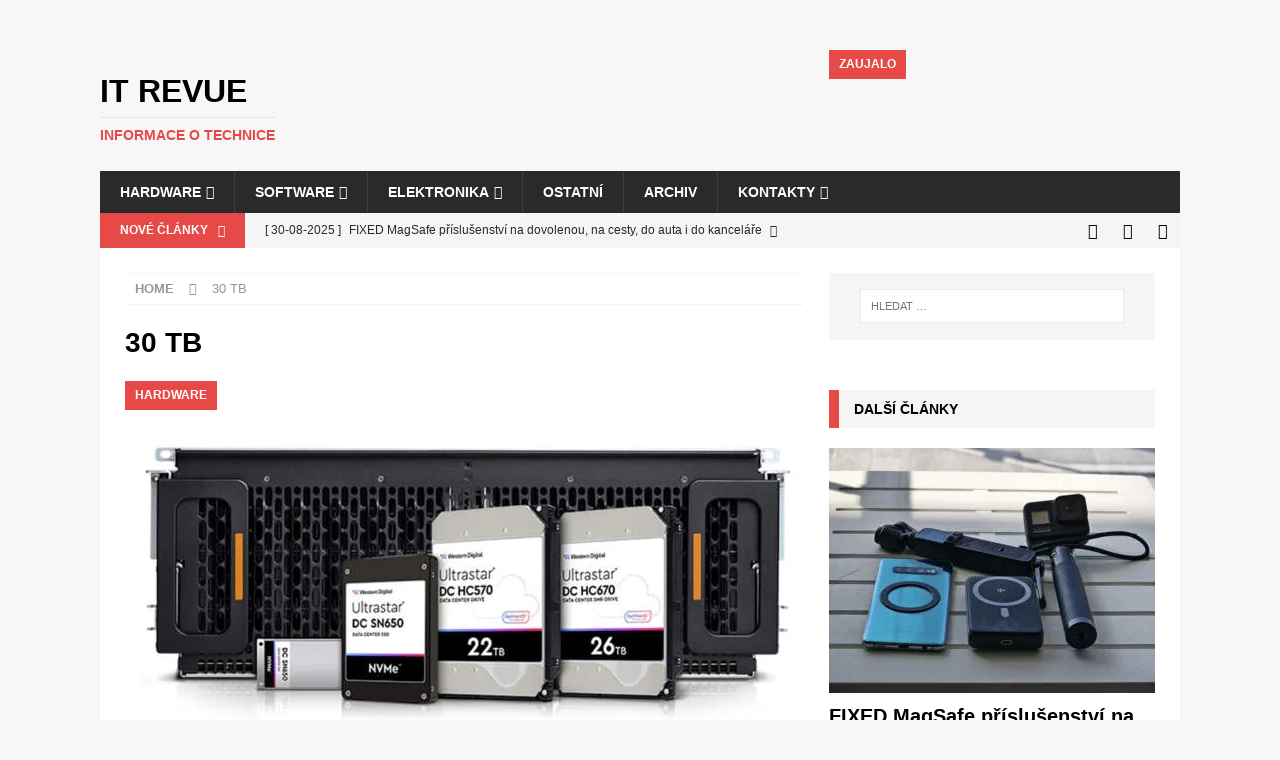

--- FILE ---
content_type: text/html; charset=UTF-8
request_url: https://www.itrevue.cz/tag/30-tb/
body_size: 45488
content:
<!DOCTYPE html><html class="no-js mh-one-sb" dir="ltr" lang="cs" prefix="og: https://ogp.me/ns#"><head><script data-no-optimize="1">var litespeed_docref=sessionStorage.getItem("litespeed_docref");litespeed_docref&&(Object.defineProperty(document,"referrer",{get:function(){return litespeed_docref}}),sessionStorage.removeItem("litespeed_docref"));</script> <meta charset="UTF-8"><meta name="viewport" content="width=device-width, initial-scale=1.0"><link rel="profile" href="https://gmpg.org/xfn/11" /><title>30 TB Archivy - IT Revue</title><meta name="robots" content="max-image-preview:large" /><meta name="google-site-verification" content="SSi9LwOLzGP3AAuX9nwn8qOxiL_Nrod8JMb4unB2fOk" /><link rel="canonical" href="https://www.itrevue.cz/tag/30-tb/" /><meta name="generator" content="All in One SEO Pro (AIOSEO) 4.9.3" /><meta property="og:locale" content="cs_CZ" /><meta property="og:site_name" content="IT Revue" /><meta property="og:type" content="article" /><meta property="og:title" content="30 TB Archivy - IT Revue" /><meta property="og:url" content="https://www.itrevue.cz/tag/30-tb/" /><meta property="article:publisher" content="https://www.facebook.com/itrevue" /><meta name="twitter:card" content="summary_large_image" /><meta name="twitter:title" content="30 TB Archivy - IT Revue" /> <script type="application/ld+json" class="aioseo-schema">{"@context":"https:\/\/schema.org","@graph":[{"@type":"BreadcrumbList","@id":"https:\/\/www.itrevue.cz\/tag\/30-tb\/#breadcrumblist","itemListElement":[{"@type":"ListItem","@id":"https:\/\/www.itrevue.cz#listItem","position":1,"name":"Home","item":"https:\/\/www.itrevue.cz","nextItem":{"@type":"ListItem","@id":"https:\/\/www.itrevue.cz\/tag\/30-tb\/#listItem","name":"30 TB"}},{"@type":"ListItem","@id":"https:\/\/www.itrevue.cz\/tag\/30-tb\/#listItem","position":2,"name":"30 TB","previousItem":{"@type":"ListItem","@id":"https:\/\/www.itrevue.cz#listItem","name":"Home"}}]},{"@type":"CollectionPage","@id":"https:\/\/www.itrevue.cz\/tag\/30-tb\/#collectionpage","url":"https:\/\/www.itrevue.cz\/tag\/30-tb\/","name":"30 TB Archivy - IT Revue","inLanguage":"cs-CZ","isPartOf":{"@id":"https:\/\/www.itrevue.cz\/#website"},"breadcrumb":{"@id":"https:\/\/www.itrevue.cz\/tag\/30-tb\/#breadcrumblist"}},{"@type":"Organization","@id":"https:\/\/www.itrevue.cz\/#organization","name":"IT Revue","description":"informace o technice","url":"https:\/\/www.itrevue.cz\/","logo":{"@type":"ImageObject","url":"http:\/\/itrevue.cz\/wp-content\/uploads\/2022\/05\/ITR_logo_GN.jpg","@id":"https:\/\/www.itrevue.cz\/tag\/30-tb\/#organizationLogo"},"image":{"@id":"https:\/\/www.itrevue.cz\/tag\/30-tb\/#organizationLogo"},"sameAs":["https:\/\/www.facebook.com\/itrevue","https:\/\/www.instagram.com\/itrevue\/","https:\/\/cz.pinterest.com\/itrevue"]},{"@type":"WebSite","@id":"https:\/\/www.itrevue.cz\/#website","url":"https:\/\/www.itrevue.cz\/","name":"IT Revue","description":"informace o technice","inLanguage":"cs-CZ","publisher":{"@id":"https:\/\/www.itrevue.cz\/#organization"}}]}</script> <link rel='dns-prefetch' href='//secure.gravatar.com' /><link rel='dns-prefetch' href='//www.googletagmanager.com' /><link rel='dns-prefetch' href='//stats.wp.com' /><link rel='dns-prefetch' href='//fonts.googleapis.com' /><link rel='dns-prefetch' href='//v0.wordpress.com' /><link rel='dns-prefetch' href='//widgets.wp.com' /><link rel='dns-prefetch' href='//s0.wp.com' /><link rel='dns-prefetch' href='//0.gravatar.com' /><link rel='dns-prefetch' href='//1.gravatar.com' /><link rel='dns-prefetch' href='//2.gravatar.com' /><link rel='dns-prefetch' href='//jetpack.wordpress.com' /><link rel='dns-prefetch' href='//public-api.wordpress.com' /><link rel='dns-prefetch' href='//pagead2.googlesyndication.com' /><link rel='dns-prefetch' href='//fundingchoicesmessages.google.com' /><link rel='preconnect' href='//c0.wp.com' /><link rel="alternate" type="application/rss+xml" title="IT Revue &raquo; RSS zdroj" href="https://www.itrevue.cz/feed/" /><link rel="alternate" type="application/rss+xml" title="IT Revue &raquo; RSS komentářů" href="https://www.itrevue.cz/comments/feed/" /><link rel="alternate" type="application/rss+xml" title="IT Revue &raquo; RSS pro štítek 30 TB" href="https://www.itrevue.cz/tag/30-tb/feed/" />
<script id="itrev-ready" type="litespeed/javascript">window.advanced_ads_ready=function(e,a){a=a||"complete";var d=function(e){return"interactive"===a?"loading"!==e:"complete"===e};d(document.readyState)?e():document.addEventListener("readystatechange",(function(a){d(a.target.readyState)&&e()}),{once:"interactive"===a})},window.advanced_ads_ready_queue=window.advanced_ads_ready_queue||[]</script> <style id='wp-img-auto-sizes-contain-inline-css' type='text/css'>img:is([sizes=auto i],[sizes^="auto," i]){contain-intrinsic-size:3000px 1500px}
/*# sourceURL=wp-img-auto-sizes-contain-inline-css */</style><style id="litespeed-ccss">ul{box-sizing:border-box}:root{--wp--preset--font-size--normal:16px;--wp--preset--font-size--huge:42px}.screen-reader-text{border:0;clip:rect(1px,1px,1px,1px);clip-path:inset(50%);height:1px;margin:-1px;overflow:hidden;padding:0;position:absolute;width:1px;word-wrap:normal!important}figure{margin:0 0 1em}body{--wp--preset--color--black:#000;--wp--preset--color--cyan-bluish-gray:#abb8c3;--wp--preset--color--white:#fff;--wp--preset--color--pale-pink:#f78da7;--wp--preset--color--vivid-red:#cf2e2e;--wp--preset--color--luminous-vivid-orange:#ff6900;--wp--preset--color--luminous-vivid-amber:#fcb900;--wp--preset--color--light-green-cyan:#7bdcb5;--wp--preset--color--vivid-green-cyan:#00d084;--wp--preset--color--pale-cyan-blue:#8ed1fc;--wp--preset--color--vivid-cyan-blue:#0693e3;--wp--preset--color--vivid-purple:#9b51e0;--wp--preset--gradient--vivid-cyan-blue-to-vivid-purple:linear-gradient(135deg,rgba(6,147,227,1) 0%,#9b51e0 100%);--wp--preset--gradient--light-green-cyan-to-vivid-green-cyan:linear-gradient(135deg,#7adcb4 0%,#00d082 100%);--wp--preset--gradient--luminous-vivid-amber-to-luminous-vivid-orange:linear-gradient(135deg,rgba(252,185,0,1) 0%,rgba(255,105,0,1) 100%);--wp--preset--gradient--luminous-vivid-orange-to-vivid-red:linear-gradient(135deg,rgba(255,105,0,1) 0%,#cf2e2e 100%);--wp--preset--gradient--very-light-gray-to-cyan-bluish-gray:linear-gradient(135deg,#eee 0%,#a9b8c3 100%);--wp--preset--gradient--cool-to-warm-spectrum:linear-gradient(135deg,#4aeadc 0%,#9778d1 20%,#cf2aba 40%,#ee2c82 60%,#fb6962 80%,#fef84c 100%);--wp--preset--gradient--blush-light-purple:linear-gradient(135deg,#ffceec 0%,#9896f0 100%);--wp--preset--gradient--blush-bordeaux:linear-gradient(135deg,#fecda5 0%,#fe2d2d 50%,#6b003e 100%);--wp--preset--gradient--luminous-dusk:linear-gradient(135deg,#ffcb70 0%,#c751c0 50%,#4158d0 100%);--wp--preset--gradient--pale-ocean:linear-gradient(135deg,#fff5cb 0%,#b6e3d4 50%,#33a7b5 100%);--wp--preset--gradient--electric-grass:linear-gradient(135deg,#caf880 0%,#71ce7e 100%);--wp--preset--gradient--midnight:linear-gradient(135deg,#020381 0%,#2874fc 100%);--wp--preset--duotone--dark-grayscale:url('#wp-duotone-dark-grayscale');--wp--preset--duotone--grayscale:url('#wp-duotone-grayscale');--wp--preset--duotone--purple-yellow:url('#wp-duotone-purple-yellow');--wp--preset--duotone--blue-red:url('#wp-duotone-blue-red');--wp--preset--duotone--midnight:url('#wp-duotone-midnight');--wp--preset--duotone--magenta-yellow:url('#wp-duotone-magenta-yellow');--wp--preset--duotone--purple-green:url('#wp-duotone-purple-green');--wp--preset--duotone--blue-orange:url('#wp-duotone-blue-orange');--wp--preset--font-size--small:13px;--wp--preset--font-size--medium:20px;--wp--preset--font-size--large:36px;--wp--preset--font-size--x-large:42px;--wp--preset--spacing--20:.44rem;--wp--preset--spacing--30:.67rem;--wp--preset--spacing--40:1rem;--wp--preset--spacing--50:1.5rem;--wp--preset--spacing--60:2.25rem;--wp--preset--spacing--70:3.38rem;--wp--preset--spacing--80:5.06rem}.fa{display:inline-block;font:normal normal normal 14px/1 FontAwesome;font-size:inherit;text-rendering:auto;-webkit-font-smoothing:antialiased;-moz-osx-font-smoothing:grayscale}.fa-chevron-right:before{content:"\f054"}.fa-chevron-up:before{content:"\f077"}.fa-caret-right:before{content:"\f0da"}.fa-angle-right:before{content:"\f105"}html,body,div,span,h1,h2,h3,h4,a,img,i,ul,li,form,label,article,aside,figure,header,nav{margin:0;padding:0;border:0;font-size:100%;font:inherit;vertical-align:baseline}article,aside,figure,header,nav{display:block}ul{list-style:none}html{font-size:100%;-ms-text-size-adjust:none;-webkit-text-size-adjust:none}body{font-family:'Open Sans',Helvetica,Arial,sans-serif;font-size:14px;font-size:.875rem;line-height:1.6;background:#f7f7f7;word-wrap:break-word}.mh-container,.mh-container-inner{width:100%;max-width:1080px;margin:0 auto;position:relative}.mh-container-outer{margin:25px auto;-webkit-box-shadow:0px 0px 10px rgba(50,50,50,.17);-moz-box-shadow:0px 0px 10px rgba(50,50,50,.17);box-shadow:0px 0px 10px rgba(50,50,50,.17)}.mh-wrapper{padding:25px;background:#fff}.mh-content{width:65.83%;overflow:hidden}.mh-sidebar{width:31.66%;float:left}.mh-right-sb #main-content{float:left;margin-right:2.5%}.mh-row [class*=mh-col-]:first-child{margin:0}[class*=mh-col-]{float:left;margin-left:2.5%;overflow:hidden}.mh-col-1-1{width:100%}.mh-col-1-3{width:31.66%}.mh-col-2-3{width:65.83%}.clearfix{display:block}.clearfix:after{content:".";display:block;clear:both;visibility:hidden;line-height:0;height:0;margin:0;padding:0}h1{font-size:32px;font-size:2rem}h2{font-size:24px;font-size:1.5rem}h3{font-size:20px;font-size:1.25rem}h4{font-size:18px;font-size:1.125rem}h1,h2,h3,h4{font-family:'Open Sans',Helvetica,Arial,sans-serif;color:#000;line-height:1.3;font-weight:700}i{font-style:italic}a{color:#000;text-decoration:none}.screen-reader-text{position:absolute;top:-9999rem;left:-9999rem}.mh-social-icons ul{list-style-type:none;text-align:center}.mh-social-icons ul li{display:inline-block}.mh-social-icons li a .fa-mh-social:before{content:'\f09e'}.mh-social-icons li a[href*="facebook.com"] .fa-mh-social:before{content:'\f09a'}.mh-social-icons li a[href*="instagram.com"] .fa-mh-social:before{content:'\f16d'}.mh-social-icons li a[href*="pinterest.com"] .fa-mh-social:before{content:'\f0d2'}.mh-subheader{background:#f5f5f5}.mh-header-bar-content{overflow:visible}.mh-header-bar-bottom-right{float:right}.mh-header{background:#fff}.mh-site-logo{padding:20px;overflow:hidden}.mh-header-text{margin:5px 0;text-transform:uppercase}.mh-header-title{font-size:32px;font-size:2rem;line-height:1}.mh-header-tagline{display:inline-block;font-size:14px;font-size:.875rem;line-height:1;color:#e64946;padding-top:10px;margin-top:10px;border-top:1px solid #e5e5e5}.mh-header-transparent .mh-container-outer{box-shadow:none}.mh-header-transparent .mh-header{background:0 0}.mh-header-transparent.mh-boxed-layout .mh-site-logo{padding:20px 0}.mh-ticker-bottom{font-size:12px;height:35px}.mh-ticker-title-bottom{padding:0 20px}#mh-ticker-loop-bottom{height:35px;overflow:hidden}.mh-ticker-item-bottom{padding:0 20px}.mh-ticker-item-bottom a{display:block;color:#2a2a2a}.mh-ticker-title{float:left;font-weight:700;color:#fff;line-height:35px;background:#e64946;text-align:center;text-transform:uppercase}.mh-ticker-title .fa{margin-left:10px}.mh-ticker-item{line-height:34px}.mh-ticker-item-date,.mh-ticker-item-cat .fa{margin-right:5px}.mh-ticker-item-cat{margin-left:5px;text-transform:uppercase}.mh-navigation{text-transform:uppercase}.mh-navigation li{float:left;position:relative;font-size:11px}.mh-navigation li a{display:block;color:#fff}.mh-navigation ul ul{display:none;position:absolute}.mh-navigation ul ul li{width:100%;min-width:16em}.mh-navigation .menu-item-has-children>a:after{font-family:'FontAwesome';font-weight:400;line-height:1;content:'\f107';margin-left:5px}.mh-main-nav-wrap{background:#2a2a2a}.mh-main-nav li{font-size:14px;font-weight:700}.mh-main-nav li a{padding:10px 20px;border-left:1px solid rgba(255,255,255,.1)}.mh-main-nav li:first-child a,.mh-main-nav .sub-menu li a{border:none}.mh-social-nav-bottom .fa-mh-social{color:#000}.mh-social-nav{float:right}.mh-social-nav ul{text-align:right}.mh-social-nav li a{display:block;min-width:35px;font-size:16px;line-height:35px;text-align:center}.mh-breadcrumb{padding:5px 10px;border-top:1px dotted #ebebeb;border-bottom:1px dotted #ebebeb}.mh-breadcrumb,.mh-breadcrumb a{font-size:13px;font-size:.8125rem;color:#979797;margin-bottom:20px;margin-bottom:1.25rem}.mh-breadcrumb a{font-weight:700;text-transform:uppercase}.mh-breadcrumb-delimiter{margin:0 15px}.page-header{margin-bottom:20px;margin-bottom:1.25rem}.page-title{font-size:28px;font-size:1.75rem}.mh-meta span{margin-right:10px}.mh-thumb-icon{display:block;position:relative;width:100%;height:100%;overflow:hidden}img{max-width:100%;width:auto;height:auto;vertical-align:bottom}input{font-size:12px;padding:5px;border:1px solid rgba(0,0,0,.1);vertical-align:middle;background:#f5f5f5}input[type=submit]{display:inline-block;min-width:150px;font-weight:700;color:#fff;padding:10px 15px;background:#e64946;text-transform:uppercase;border:0;-webkit-appearance:none}.search-form input{font-size:11px;line-height:1;color:#1f1e1e;text-transform:uppercase}.search-form .search-submit{display:none}.search-form .search-field{position:relative;padding:10px;margin:0;border:1px solid #ebebeb;background:#fff;-webkit-appearance:none;-webkit-border-radius:0;border-radius:0}.mh-widget .search-form{display:block;margin:0 auto;padding:5%;background:#f5f5f5}.mh-widget .search-form .search-field{display:block;margin:0 auto;width:90%}.mh-back-to-top{display:none;position:fixed;right:25px;bottom:25px;padding:5px 8px 8px;color:#fff;background:#e64946;z-index:999}.mh-back-to-top .fa{font-size:24px}.mh-widget{margin-bottom:25px;overflow:hidden}.mh-widget-title{position:relative;font-size:14px;font-size:.875rem;margin-bottom:20px;margin-bottom:1.25rem;text-transform:uppercase}.mh-widget-layout3 .mh-widget-title{color:#000;padding:10px 25px 10px 15px;border-left:10px solid #e64946;background:#f5f5f5}.mh-header-1{margin:25px 0 0}.mh-image-caption{position:absolute;top:0;font-size:12px;font-size:.75rem;font-weight:700;color:#fff;padding:5px 10px;background:#e64946;text-transform:uppercase}.mh-custom-posts-item{padding:20px 0;border-bottom:1px dotted #ebebeb}.mh-custom-posts-item:first-child{padding-top:0}.mh-custom-posts-thumb-xl{position:relative;margin-bottom:10px;margin-bottom:.625rem}.mh-custom-posts-thumb-xl img{width:100%;max-width:326px}.mh-custom-posts-header{overflow:hidden}.mh-posts-large-item{padding-bottom:20px;margin-top:20px;border-bottom:1px dotted #ebebeb}.mh-posts-large-thumb{position:relative;margin-bottom:10px}.mh-posts-large-thumb img{width:100%}@media screen and (max-width:1475px){.mh-boxed-layout .mh-container{width:95%}.mh-boxed-layout .mh-container-inner{width:100%}}@media screen and (max-width:1120px){.mh-container-inner{width:100%}.mh-main-nav li{font-size:12px}.mh-main-nav li a{padding:10px 15px}}@media screen and (max-width:900px){#mh-mobile .mh-header-1{margin:20px}#mh-mobile .mh-container{width:100%}.mh-container-outer{margin:0 auto}.mh-wrapper,#mh-mobile .mh-site-logo{padding:20px}.mh-widget{margin-bottom:20px}}@media screen and (max-width:767px){.mh-header-bar-bottom-left{display:none}.mh-header-bar-content,.mh-social-nav,.mh-site-identity,.mh-content,.mh-sidebar,.mh-right-sb #main-content{float:none;width:100%;margin:0}.mh-site-logo,.mh-social-nav ul{text-align:center}.mh-social-nav li a{font-size:20px;line-height:40px}.mh-header-title{font-size:24px;font-size:1.5rem}.mh-sidebar{margin-top:20px}.mh-breadcrumb{padding:5px 0}#mh-mobile .mh-custom-posts-thumb-xl{float:left;max-width:235px;margin:0 15px 0 0;margin:0 .9375rem 0 0}}@media screen and (max-width:620px){[class*=mh-col-]{float:none;width:100%;margin:0}#mh-mobile .mh-custom-posts-thumb-xl{max-width:80px}.mh-custom-posts-xl-title{font-size:14px;font-size:.875rem}#mh-mobile .mh-thumb-icon-small-mobile:after{font-size:10px;padding:5px}}@media only screen and (max-width:420px){#mh-mobile .mh-image-caption{font-size:11px;padding:5px 10px}}:root{--swiper-theme-color:#007aff}:root{--swiper-navigation-size:44px}:root{--jp-carousel-primary-color:#fff;--jp-carousel-primary-subtle-color:#999;--jp-carousel-bg-color:#000;--jp-carousel-bg-faded-color:#222;--jp-carousel-border-color:#3a3a3a}.screen-reader-text{clip:rect(1px,1px,1px,1px);word-wrap:normal!important;border:0;-webkit-clip-path:inset(50%);clip-path:inset(50%);height:1px;margin:-1px;overflow:hidden;padding:0;position:absolute!important;width:1px}</style><link rel="preload" data-asynced="1" data-optimized="2" as="style" onload="this.onload=null;this.rel='stylesheet'" href="https://www.itrevue.cz/wp-content/litespeed/ucss/9b1a0df00d45eb3a4095095d6d2ace4a.css?ver=d91ad" /><script data-optimized="1" type="litespeed/javascript" data-src="https://www.itrevue.cz/wp-content/plugins/litespeed-cache/assets/js/css_async.min.js"></script> <link data-asynced="1" as="style" onload="this.onload=null;this.rel='stylesheet'"  rel='preload' id='wp-block-library-css' href='https://c0.wp.com/c/6.9/wp-includes/css/dist/block-library/style.min.css' type='text/css' media='all' /><style id='global-styles-inline-css' type='text/css'>:root{--wp--preset--aspect-ratio--square: 1;--wp--preset--aspect-ratio--4-3: 4/3;--wp--preset--aspect-ratio--3-4: 3/4;--wp--preset--aspect-ratio--3-2: 3/2;--wp--preset--aspect-ratio--2-3: 2/3;--wp--preset--aspect-ratio--16-9: 16/9;--wp--preset--aspect-ratio--9-16: 9/16;--wp--preset--color--black: #000000;--wp--preset--color--cyan-bluish-gray: #abb8c3;--wp--preset--color--white: #ffffff;--wp--preset--color--pale-pink: #f78da7;--wp--preset--color--vivid-red: #cf2e2e;--wp--preset--color--luminous-vivid-orange: #ff6900;--wp--preset--color--luminous-vivid-amber: #fcb900;--wp--preset--color--light-green-cyan: #7bdcb5;--wp--preset--color--vivid-green-cyan: #00d084;--wp--preset--color--pale-cyan-blue: #8ed1fc;--wp--preset--color--vivid-cyan-blue: #0693e3;--wp--preset--color--vivid-purple: #9b51e0;--wp--preset--gradient--vivid-cyan-blue-to-vivid-purple: linear-gradient(135deg,rgb(6,147,227) 0%,rgb(155,81,224) 100%);--wp--preset--gradient--light-green-cyan-to-vivid-green-cyan: linear-gradient(135deg,rgb(122,220,180) 0%,rgb(0,208,130) 100%);--wp--preset--gradient--luminous-vivid-amber-to-luminous-vivid-orange: linear-gradient(135deg,rgb(252,185,0) 0%,rgb(255,105,0) 100%);--wp--preset--gradient--luminous-vivid-orange-to-vivid-red: linear-gradient(135deg,rgb(255,105,0) 0%,rgb(207,46,46) 100%);--wp--preset--gradient--very-light-gray-to-cyan-bluish-gray: linear-gradient(135deg,rgb(238,238,238) 0%,rgb(169,184,195) 100%);--wp--preset--gradient--cool-to-warm-spectrum: linear-gradient(135deg,rgb(74,234,220) 0%,rgb(151,120,209) 20%,rgb(207,42,186) 40%,rgb(238,44,130) 60%,rgb(251,105,98) 80%,rgb(254,248,76) 100%);--wp--preset--gradient--blush-light-purple: linear-gradient(135deg,rgb(255,206,236) 0%,rgb(152,150,240) 100%);--wp--preset--gradient--blush-bordeaux: linear-gradient(135deg,rgb(254,205,165) 0%,rgb(254,45,45) 50%,rgb(107,0,62) 100%);--wp--preset--gradient--luminous-dusk: linear-gradient(135deg,rgb(255,203,112) 0%,rgb(199,81,192) 50%,rgb(65,88,208) 100%);--wp--preset--gradient--pale-ocean: linear-gradient(135deg,rgb(255,245,203) 0%,rgb(182,227,212) 50%,rgb(51,167,181) 100%);--wp--preset--gradient--electric-grass: linear-gradient(135deg,rgb(202,248,128) 0%,rgb(113,206,126) 100%);--wp--preset--gradient--midnight: linear-gradient(135deg,rgb(2,3,129) 0%,rgb(40,116,252) 100%);--wp--preset--font-size--small: 13px;--wp--preset--font-size--medium: 20px;--wp--preset--font-size--large: 36px;--wp--preset--font-size--x-large: 42px;--wp--preset--spacing--20: 0.44rem;--wp--preset--spacing--30: 0.67rem;--wp--preset--spacing--40: 1rem;--wp--preset--spacing--50: 1.5rem;--wp--preset--spacing--60: 2.25rem;--wp--preset--spacing--70: 3.38rem;--wp--preset--spacing--80: 5.06rem;--wp--preset--shadow--natural: 6px 6px 9px rgba(0, 0, 0, 0.2);--wp--preset--shadow--deep: 12px 12px 50px rgba(0, 0, 0, 0.4);--wp--preset--shadow--sharp: 6px 6px 0px rgba(0, 0, 0, 0.2);--wp--preset--shadow--outlined: 6px 6px 0px -3px rgb(255, 255, 255), 6px 6px rgb(0, 0, 0);--wp--preset--shadow--crisp: 6px 6px 0px rgb(0, 0, 0);}:where(.is-layout-flex){gap: 0.5em;}:where(.is-layout-grid){gap: 0.5em;}body .is-layout-flex{display: flex;}.is-layout-flex{flex-wrap: wrap;align-items: center;}.is-layout-flex > :is(*, div){margin: 0;}body .is-layout-grid{display: grid;}.is-layout-grid > :is(*, div){margin: 0;}:where(.wp-block-columns.is-layout-flex){gap: 2em;}:where(.wp-block-columns.is-layout-grid){gap: 2em;}:where(.wp-block-post-template.is-layout-flex){gap: 1.25em;}:where(.wp-block-post-template.is-layout-grid){gap: 1.25em;}.has-black-color{color: var(--wp--preset--color--black) !important;}.has-cyan-bluish-gray-color{color: var(--wp--preset--color--cyan-bluish-gray) !important;}.has-white-color{color: var(--wp--preset--color--white) !important;}.has-pale-pink-color{color: var(--wp--preset--color--pale-pink) !important;}.has-vivid-red-color{color: var(--wp--preset--color--vivid-red) !important;}.has-luminous-vivid-orange-color{color: var(--wp--preset--color--luminous-vivid-orange) !important;}.has-luminous-vivid-amber-color{color: var(--wp--preset--color--luminous-vivid-amber) !important;}.has-light-green-cyan-color{color: var(--wp--preset--color--light-green-cyan) !important;}.has-vivid-green-cyan-color{color: var(--wp--preset--color--vivid-green-cyan) !important;}.has-pale-cyan-blue-color{color: var(--wp--preset--color--pale-cyan-blue) !important;}.has-vivid-cyan-blue-color{color: var(--wp--preset--color--vivid-cyan-blue) !important;}.has-vivid-purple-color{color: var(--wp--preset--color--vivid-purple) !important;}.has-black-background-color{background-color: var(--wp--preset--color--black) !important;}.has-cyan-bluish-gray-background-color{background-color: var(--wp--preset--color--cyan-bluish-gray) !important;}.has-white-background-color{background-color: var(--wp--preset--color--white) !important;}.has-pale-pink-background-color{background-color: var(--wp--preset--color--pale-pink) !important;}.has-vivid-red-background-color{background-color: var(--wp--preset--color--vivid-red) !important;}.has-luminous-vivid-orange-background-color{background-color: var(--wp--preset--color--luminous-vivid-orange) !important;}.has-luminous-vivid-amber-background-color{background-color: var(--wp--preset--color--luminous-vivid-amber) !important;}.has-light-green-cyan-background-color{background-color: var(--wp--preset--color--light-green-cyan) !important;}.has-vivid-green-cyan-background-color{background-color: var(--wp--preset--color--vivid-green-cyan) !important;}.has-pale-cyan-blue-background-color{background-color: var(--wp--preset--color--pale-cyan-blue) !important;}.has-vivid-cyan-blue-background-color{background-color: var(--wp--preset--color--vivid-cyan-blue) !important;}.has-vivid-purple-background-color{background-color: var(--wp--preset--color--vivid-purple) !important;}.has-black-border-color{border-color: var(--wp--preset--color--black) !important;}.has-cyan-bluish-gray-border-color{border-color: var(--wp--preset--color--cyan-bluish-gray) !important;}.has-white-border-color{border-color: var(--wp--preset--color--white) !important;}.has-pale-pink-border-color{border-color: var(--wp--preset--color--pale-pink) !important;}.has-vivid-red-border-color{border-color: var(--wp--preset--color--vivid-red) !important;}.has-luminous-vivid-orange-border-color{border-color: var(--wp--preset--color--luminous-vivid-orange) !important;}.has-luminous-vivid-amber-border-color{border-color: var(--wp--preset--color--luminous-vivid-amber) !important;}.has-light-green-cyan-border-color{border-color: var(--wp--preset--color--light-green-cyan) !important;}.has-vivid-green-cyan-border-color{border-color: var(--wp--preset--color--vivid-green-cyan) !important;}.has-pale-cyan-blue-border-color{border-color: var(--wp--preset--color--pale-cyan-blue) !important;}.has-vivid-cyan-blue-border-color{border-color: var(--wp--preset--color--vivid-cyan-blue) !important;}.has-vivid-purple-border-color{border-color: var(--wp--preset--color--vivid-purple) !important;}.has-vivid-cyan-blue-to-vivid-purple-gradient-background{background: var(--wp--preset--gradient--vivid-cyan-blue-to-vivid-purple) !important;}.has-light-green-cyan-to-vivid-green-cyan-gradient-background{background: var(--wp--preset--gradient--light-green-cyan-to-vivid-green-cyan) !important;}.has-luminous-vivid-amber-to-luminous-vivid-orange-gradient-background{background: var(--wp--preset--gradient--luminous-vivid-amber-to-luminous-vivid-orange) !important;}.has-luminous-vivid-orange-to-vivid-red-gradient-background{background: var(--wp--preset--gradient--luminous-vivid-orange-to-vivid-red) !important;}.has-very-light-gray-to-cyan-bluish-gray-gradient-background{background: var(--wp--preset--gradient--very-light-gray-to-cyan-bluish-gray) !important;}.has-cool-to-warm-spectrum-gradient-background{background: var(--wp--preset--gradient--cool-to-warm-spectrum) !important;}.has-blush-light-purple-gradient-background{background: var(--wp--preset--gradient--blush-light-purple) !important;}.has-blush-bordeaux-gradient-background{background: var(--wp--preset--gradient--blush-bordeaux) !important;}.has-luminous-dusk-gradient-background{background: var(--wp--preset--gradient--luminous-dusk) !important;}.has-pale-ocean-gradient-background{background: var(--wp--preset--gradient--pale-ocean) !important;}.has-electric-grass-gradient-background{background: var(--wp--preset--gradient--electric-grass) !important;}.has-midnight-gradient-background{background: var(--wp--preset--gradient--midnight) !important;}.has-small-font-size{font-size: var(--wp--preset--font-size--small) !important;}.has-medium-font-size{font-size: var(--wp--preset--font-size--medium) !important;}.has-large-font-size{font-size: var(--wp--preset--font-size--large) !important;}.has-x-large-font-size{font-size: var(--wp--preset--font-size--x-large) !important;}
/*# sourceURL=global-styles-inline-css */</style><style id='classic-theme-styles-inline-css' type='text/css'>/*! This file is auto-generated */
.wp-block-button__link{color:#fff;background-color:#32373c;border-radius:9999px;box-shadow:none;text-decoration:none;padding:calc(.667em + 2px) calc(1.333em + 2px);font-size:1.125em}.wp-block-file__button{background:#32373c;color:#fff;text-decoration:none}
/*# sourceURL=/wp-includes/css/classic-themes.min.css */</style><link data-asynced="1" as="style" onload="this.onload=null;this.rel='stylesheet'"  rel='preload' id='jetpack_likes-css' href='https://c0.wp.com/p/jetpack/15.3.1/modules/likes/style.css' type='text/css' media='all' /> <script type="litespeed/javascript" data-src="https://www.itrevue.cz/wp-content/plugins/google-analytics-for-wordpress/assets/js/frontend-gtag.min.js" id="monsterinsights-frontend-script-js" data-wp-strategy="async"></script> <script data-cfasync="false" data-wpfc-render="false" type="text/javascript" id='monsterinsights-frontend-script-js-extra'>/*  */
var monsterinsights_frontend = {"js_events_tracking":"true","download_extensions":"doc,pdf,ppt,zip,xls,docx,pptx,xlsx","inbound_paths":"[{\"path\":\"\\\/go\\\/\",\"label\":\"affiliate\"},{\"path\":\"\\\/recommend\\\/\",\"label\":\"affiliate\"}]","home_url":"https:\/\/www.itrevue.cz","hash_tracking":"false","v4_id":"G-96J74G57KZ"};/*  */</script> <script type="litespeed/javascript" data-src="https://c0.wp.com/c/6.9/wp-includes/js/jquery/jquery.min.js" id="jquery-core-js"></script> <script type="litespeed/javascript" data-src="https://c0.wp.com/c/6.9/wp-includes/js/jquery/jquery-migrate.min.js" id="jquery-migrate-js"></script> <script id="advanced-ads-advanced-js-js-extra" type="litespeed/javascript">var advads_options={"blog_id":"1","privacy":{"enabled":!1,"state":"not_needed"}}</script> <script id="advanced_ads_pro/visitor_conditions-js-extra" type="litespeed/javascript">var advanced_ads_pro_visitor_conditions={"referrer_cookie_name":"advanced_ads_pro_visitor_referrer","referrer_exdays":"365","page_impr_cookie_name":"advanced_ads_page_impressions","page_impr_exdays":"3650"}</script> <script id="mh-scripts-js-extra" type="litespeed/javascript">var mh={"text":{"toggle_menu":"Toggle Menu"}}</script> 
 <script type="litespeed/javascript" data-src="https://www.googletagmanager.com/gtag/js?id=G-96J74G57KZ" id="google_gtagjs-js"></script> <script id="google_gtagjs-js-after" type="litespeed/javascript">window.dataLayer=window.dataLayer||[];function gtag(){dataLayer.push(arguments)}
gtag("set","linker",{"domains":["www.itrevue.cz"]});gtag("js",new Date());gtag("set","developer_id.dZTNiMT",!0);gtag("config","G-96J74G57KZ")</script> <link rel="https://api.w.org/" href="https://www.itrevue.cz/wp-json/" /><link rel="alternate" title="JSON" type="application/json" href="https://www.itrevue.cz/wp-json/wp/v2/tags/3365" /><link rel="EditURI" type="application/rsd+xml" title="RSD" href="https://www.itrevue.cz/xmlrpc.php?rsd" /><meta name="generator" content="WordPress 6.9" /><meta name="generator" content="Site Kit by Google 1.171.0" /><style>img#wpstats{display:none}</style><style>.cmplz-hidden {
					display: none !important;
				}</style> <script type="litespeed/javascript">function olint_prepare_all_external_links(){if(!document.links){document.links=document.getElementsByTagName('a')}
var all_links=document.links;var open_in_new_tab=!1;var open_external_in_new_tab='yes';var open_internal_in_new_tab='';for(var current=0;current<all_links.length;current++){var current_link=all_links[current];open_in_new_tab=!1;if(all_links[current].hasAttribute('onClick')==!1){if('yes'==open_internal_in_new_tab){if((current_link.href.search(/^http/)!=-1)&&((current_link.href.search('www.itrevue.cz'))||(current_link.href.search(/^#/)))){open_in_new_tab=!0}}
if('yes'==open_external_in_new_tab){if((current_link.href.search(/^http/)!=-1)&&(current_link.href.search('www.itrevue.cz')==-1)&&(current_link.href.search(/^#/)==-1)){open_in_new_tab=!0}}
if(open_in_new_tab==!0){all_links[current].setAttribute('onClick','javascript:window.open(\''+current_link.href+'\'); return false;')}
all_links[current].removeAttribute('target')}}}
function olint_load_external_links_in_new_tab(function_name){var olint_on_load=window.onload;if(typeof window.onload!='function'){window.onload=function_name}else{window.onload=function(){olint_on_load();function_name()}}}
olint_load_external_links_in_new_tab(olint_prepare_all_external_links)</script> <!--[if lt IE 9]> <script src="https://www.itrevue.cz/wp-content/themes/mh-magazine/js/css3-mediaqueries.js"></script> <![endif]-->
<!--[if lt IE 9]> <script src="https://www.itrevue.cz/wp-content/themes/mh-magazine/js/css3-mediaqueries.js"></script> <![endif]--><meta name="google-adsense-platform-account" content="ca-host-pub-2644536267352236"><meta name="google-adsense-platform-domain" content="sitekit.withgoogle.com"> <script data-service="facebook" data-category="marketing" type="text/plain">!function(f,b,e,v,n,t,s){if(f.fbq)return;n=f.fbq=function(){n.callMethod?
n.callMethod.apply(n,arguments):n.queue.push(arguments)};if(!f._fbq)f._fbq=n;
n.push=n;n.loaded=!0;n.version='2.0';n.queue=[];t=b.createElement(e);t.async=!0;
t.src=v;s=b.getElementsByTagName(e)[0];s.parentNode.insertBefore(t,s)}(window,
document,'script','https://connect.facebook.net/en_US/fbevents.js');</script>  <script data-service="facebook" data-category="marketing" type="text/plain">var url = window.location.origin + '?ob=open-bridge';
            fbq('set', 'openbridge', '739314590745230', url);
fbq('init', '739314590745230', {}, {
    "agent": "wordpress-6.9-4.1.5"
})</script><script data-service="facebook" data-category="marketing" type="text/plain">fbq('track', 'PageView', []);</script> <script type="litespeed/javascript">var advadsCfpQueue=[];var advadsCfpAd=function(adID){if('undefined'===typeof advadsProCfp){advadsCfpQueue.push(adID)}else{advadsProCfp.addElement(adID)}}</script>  <script type="litespeed/javascript" data-src="https://pagead2.googlesyndication.com/pagead/js/adsbygoogle.js?client=ca-pub-1985008936473160&amp;host=ca-host-pub-2644536267352236" crossorigin="anonymous"></script>  <script type="litespeed/javascript" data-src="https://fundingchoicesmessages.google.com/i/pub-1985008936473160?ers=1" nonce="T5Orf5kC25k2bfnZbVCYeQ"></script><script nonce="T5Orf5kC25k2bfnZbVCYeQ" type="litespeed/javascript">(function(){function signalGooglefcPresent(){if(!window.frames.googlefcPresent){if(document.body){const iframe=document.createElement('iframe');iframe.style='width: 0; height: 0; border: none; z-index: -1000; left: -1000px; top: -1000px;';iframe.style.display='none';iframe.name='googlefcPresent';document.body.appendChild(iframe)}else{setTimeout(signalGooglefcPresent,0)}}}signalGooglefcPresent()})()</script>  <script type="litespeed/javascript">(function(){'use strict';function aa(a){var b=0;return function(){return b<a.length?{done:!1,value:a[b++]}:{done:!0}}}var ba="function"==typeof Object.defineProperties?Object.defineProperty:function(a,b,c){if(a==Array.prototype||a==Object.prototype)return a;a[b]=c.value;return a};function ea(a){a=["object"==typeof globalThis&&globalThis,a,"object"==typeof window&&window,"object"==typeof self&&self,"object"==typeof global&&global];for(var b=0;b<a.length;++b){var c=a[b];if(c&&c.Math==Math)return c}throw Error("Cannot find global object");}var fa=ea(this);function ha(a,b){if(b)a:{var c=fa;a=a.split(".");for(var d=0;d<a.length-1;d++){var e=a[d];if(!(e in c))break a;c=c[e]}a=a[a.length-1];d=c[a];b=b(d);b!=d&&null!=b&&ba(c,a,{configurable:!0,writable:!0,value:b})}}
var ia="function"==typeof Object.create?Object.create:function(a){function b(){}b.prototype=a;return new b},l;if("function"==typeof Object.setPrototypeOf)l=Object.setPrototypeOf;else{var m;a:{var ja={a:!0},ka={};try{ka.__proto__=ja;m=ka.a;break a}catch(a){}m=!1}l=m?function(a,b){a.__proto__=b;if(a.__proto__!==b)throw new TypeError(a+" is not extensible");return a}:null}var la=l;function n(a,b){a.prototype=ia(b.prototype);a.prototype.constructor=a;if(la)la(a,b);else for(var c in b)if("prototype"!=c)if(Object.defineProperties){var d=Object.getOwnPropertyDescriptor(b,c);d&&Object.defineProperty(a,c,d)}else a[c]=b[c];a.A=b.prototype}function ma(){for(var a=Number(this),b=[],c=a;c<arguments.length;c++)b[c-a]=arguments[c];return b}
var na="function"==typeof Object.assign?Object.assign:function(a,b){for(var c=1;c<arguments.length;c++){var d=arguments[c];if(d)for(var e in d)Object.prototype.hasOwnProperty.call(d,e)&&(a[e]=d[e])}return a};ha("Object.assign",function(a){return a||na});var p=this||self;function q(a){return a};var t,u;a:{for(var oa=["CLOSURE_FLAGS"],v=p,x=0;x<oa.length;x++)if(v=v[oa[x]],null==v){u=null;break a}u=v}var pa=u&&u[610401301];t=null!=pa?pa:!1;var z,qa=p.navigator;z=qa?qa.userAgentData||null:null;function A(a){return t?z?z.brands.some(function(b){return(b=b.brand)&&-1!=b.indexOf(a)}):!1:!1}function B(a){var b;a:{if(b=p.navigator)if(b=b.userAgent)break a;b=""}return-1!=b.indexOf(a)};function C(){return t?!!z&&0<z.brands.length:!1}function D(){return C()?A("Chromium"):(B("Chrome")||B("CriOS"))&&!(C()?0:B("Edge"))||B("Silk")};var ra=C()?!1:B("Trident")||B("MSIE");!B("Android")||D();D();B("Safari")&&(D()||(C()?0:B("Coast"))||(C()?0:B("Opera"))||(C()?0:B("Edge"))||(C()?A("Microsoft Edge"):B("Edg/"))||C()&&A("Opera"));var sa={},E=null;var ta="undefined"!==typeof Uint8Array,ua=!ra&&"function"===typeof btoa;var F="function"===typeof Symbol&&"symbol"===typeof Symbol()?Symbol():void 0,G=F?function(a,b){a[F]|=b}:function(a,b){void 0!==a.g?a.g|=b:Object.defineProperties(a,{g:{value:b,configurable:!0,writable:!0,enumerable:!1}})};function va(a){var b=H(a);1!==(b&1)&&(Object.isFrozen(a)&&(a=Array.prototype.slice.call(a)),I(a,b|1))}
var H=F?function(a){return a[F]|0}:function(a){return a.g|0},J=F?function(a){return a[F]}:function(a){return a.g},I=F?function(a,b){a[F]=b}:function(a,b){void 0!==a.g?a.g=b:Object.defineProperties(a,{g:{value:b,configurable:!0,writable:!0,enumerable:!1}})};function wa(){var a=[];G(a,1);return a}function xa(a,b){I(b,(a|0)&-99)}function K(a,b){I(b,(a|34)&-73)}function L(a){a=a>>11&1023;return 0===a?536870912:a};var M={};function N(a){return null!==a&&"object"===typeof a&&!Array.isArray(a)&&a.constructor===Object}var O,ya=[];I(ya,39);O=Object.freeze(ya);var P;function Q(a,b){P=b;a=new a(b);P=void 0;return a}
function R(a,b,c){null==a&&(a=P);P=void 0;if(null==a){var d=96;c?(a=[c],d|=512):a=[];b&&(d=d&-2095105|(b&1023)<<11)}else{if(!Array.isArray(a))throw Error();d=H(a);if(d&64)return a;d|=64;if(c&&(d|=512,c!==a[0]))throw Error();a:{c=a;var e=c.length;if(e){var f=e-1,g=c[f];if(N(g)){d|=256;b=(d>>9&1)-1;e=f-b;1024<=e&&(za(c,b,g),e=1023);d=d&-2095105|(e&1023)<<11;break a}}b&&(g=(d>>9&1)-1,b=Math.max(b,e-g),1024<b&&(za(c,g,{}),d|=256,b=1023),d=d&-2095105|(b&1023)<<11)}}I(a,d);return a}
function za(a,b,c){for(var d=1023+b,e=a.length,f=d;f<e;f++){var g=a[f];null!=g&&g!==c&&(c[f-b]=g)}a.length=d+1;a[d]=c};function Aa(a){switch(typeof a){case "number":return isFinite(a)?a:String(a);case "boolean":return a?1:0;case "object":if(a&&!Array.isArray(a)&&ta&&null!=a&&a instanceof Uint8Array){if(ua){for(var b="",c=0,d=a.length-10240;c<d;)b+=String.fromCharCode.apply(null,a.subarray(c,c+=10240));b+=String.fromCharCode.apply(null,c?a.subarray(c):a);a=btoa(b)}else{void 0===b&&(b=0);if(!E){E={};c="ABCDEFGHIJKLMNOPQRSTUVWXYZabcdefghijklmnopqrstuvwxyz0123456789".split("");d=["+/=","+/","-_=","-_.","-_"];for(var e=0;5>e;e++){var f=c.concat(d[e].split(""));sa[e]=f;for(var g=0;g<f.length;g++){var h=f[g];void 0===E[h]&&(E[h]=g)}}}b=sa[b];c=Array(Math.floor(a.length/3));d=b[64]||"";for(e=f=0;f<a.length-2;f+=3){var k=a[f],w=a[f+1];h=a[f+2];g=b[k>>2];k=b[(k&3)<<4|w>>4];w=b[(w&15)<<2|h>>6];h=b[h&63];c[e++]=g+k+w+h}g=0;h=d;switch(a.length-f){case 2:g=a[f+1],h=b[(g&15)<<2]||d;case 1:a=a[f],c[e]=b[a>>2]+b[(a&3)<<4|g>>4]+h+d}a=c.join("")}return a}}return a};function Ba(a,b,c){a=Array.prototype.slice.call(a);var d=a.length,e=b&256?a[d-1]:void 0;d+=e?-1:0;for(b=b&512?1:0;b<d;b++)a[b]=c(a[b]);if(e){b=a[b]={};for(var f in e)Object.prototype.hasOwnProperty.call(e,f)&&(b[f]=c(e[f]))}return a}function Da(a,b,c,d,e,f){if(null!=a){if(Array.isArray(a))a=e&&0==a.length&&H(a)&1?void 0:f&&H(a)&2?a:Ea(a,b,c,void 0!==d,e,f);else if(N(a)){var g={},h;for(h in a)Object.prototype.hasOwnProperty.call(a,h)&&(g[h]=Da(a[h],b,c,d,e,f));a=g}else a=b(a,d);return a}}
function Ea(a,b,c,d,e,f){var g=d||c?H(a):0;d=d?!!(g&32):void 0;a=Array.prototype.slice.call(a);for(var h=0;h<a.length;h++)a[h]=Da(a[h],b,c,d,e,f);c&&c(g,a);return a}function Fa(a){return a.s===M?a.toJSON():Aa(a)};function Ga(a,b,c){c=void 0===c?K:c;if(null!=a){if(ta&&a instanceof Uint8Array)return b?a:new Uint8Array(a);if(Array.isArray(a)){var d=H(a);if(d&2)return a;if(b&&!(d&64)&&(d&32||0===d))return I(a,d|34),a;a=Ea(a,Ga,d&4?K:c,!0,!1,!0);b=H(a);b&4&&b&2&&Object.freeze(a);return a}a.s===M&&(b=a.h,c=J(b),a=c&2?a:Q(a.constructor,Ha(b,c,!0)));return a}}function Ha(a,b,c){var d=c||b&2?K:xa,e=!!(b&32);a=Ba(a,b,function(f){return Ga(f,e,d)});G(a,32|(c?2:0));return a};function Ia(a,b){a=a.h;return Ja(a,J(a),b)}function Ja(a,b,c,d){if(-1===c)return null;if(c>=L(b)){if(b&256)return a[a.length-1][c]}else{var e=a.length;if(d&&b&256&&(d=a[e-1][c],null!=d))return d;b=c+((b>>9&1)-1);if(b<e)return a[b]}}function Ka(a,b,c,d,e){var f=L(b);if(c>=f||e){e=b;if(b&256)f=a[a.length-1];else{if(null==d)return;f=a[f+((b>>9&1)-1)]={};e|=256}f[c]=d;e&=-1025;e!==b&&I(a,e)}else a[c+((b>>9&1)-1)]=d,b&256&&(d=a[a.length-1],c in d&&delete d[c]),b&1024&&I(a,b&-1025)}
function La(a,b){var c=Ma;var d=void 0===d?!1:d;var e=a.h;var f=J(e),g=Ja(e,f,b,d);var h=!1;if(null==g||"object"!==typeof g||(h=Array.isArray(g))||g.s!==M)if(h){var k=h=H(g);0===k&&(k|=f&32);k|=f&2;k!==h&&I(g,k);c=new c(g)}else c=void 0;else c=g;c!==g&&null!=c&&Ka(e,f,b,c,d);e=c;if(null==e)return e;a=a.h;f=J(a);f&2||(g=e,c=g.h,h=J(c),g=h&2?Q(g.constructor,Ha(c,h,!1)):g,g!==e&&(e=g,Ka(a,f,b,e,d)));return e}function Na(a,b){a=Ia(a,b);return null==a||"string"===typeof a?a:void 0}
function Oa(a,b){a=Ia(a,b);return null!=a?a:0}function S(a,b){a=Na(a,b);return null!=a?a:""};function T(a,b,c){this.h=R(a,b,c)}T.prototype.toJSON=function(){var a=Ea(this.h,Fa,void 0,void 0,!1,!1);return Pa(this,a,!0)};T.prototype.s=M;T.prototype.toString=function(){return Pa(this,this.h,!1).toString()};function Pa(a,b,c){var d=a.constructor.v,e=L(J(c?a.h:b)),f=!1;if(d){if(!c){b=Array.prototype.slice.call(b);var g;if(b.length&&N(g=b[b.length-1]))for(f=0;f<d.length;f++)if(d[f]>=e){Object.assign(b[b.length-1]={},g);break}f=!0}e=b;c=!c;g=J(a.h);a=L(g);g=(g>>9&1)-1;for(var h,k,w=0;w<d.length;w++)if(k=d[w],k<a){k+=g;var r=e[k];null==r?e[k]=c?O:wa():c&&r!==O&&va(r)}else h||(r=void 0,e.length&&N(r=e[e.length-1])?h=r:e.push(h={})),r=h[k],null==h[k]?h[k]=c?O:wa():c&&r!==O&&va(r)}d=b.length;if(!d)return b;var Ca;if(N(h=b[d-1])){a:{var y=h;e={};c=!1;for(var ca in y)Object.prototype.hasOwnProperty.call(y,ca)&&(a=y[ca],Array.isArray(a)&&a!=a&&(c=!0),null!=a?e[ca]=a:c=!0);if(c){for(var rb in e){y=e;break a}y=null}}y!=h&&(Ca=!0);d--}for(;0<d;d--){h=b[d-1];if(null!=h)break;var cb=!0}if(!Ca&&!cb)return b;var da;f?da=b:da=Array.prototype.slice.call(b,0,d);b=da;f&&(b.length=d);y&&b.push(y);return b};function Qa(a){return function(b){if(null==b||""==b)b=new a;else{b=JSON.parse(b);if(!Array.isArray(b))throw Error(void 0);G(b,32);b=Q(a,b)}return b}};function Ra(a){this.h=R(a)}n(Ra,T);var Sa=Qa(Ra);var U;function V(a){this.g=a}V.prototype.toString=function(){return this.g+""};var Ta={};function Ua(){return Math.floor(2147483648*Math.random()).toString(36)+Math.abs(Math.floor(2147483648*Math.random())^Date.now()).toString(36)};function Va(a,b){b=String(b);"application/xhtml+xml"===a.contentType&&(b=b.toLowerCase());return a.createElement(b)}function Wa(a){this.g=a||p.document||document}Wa.prototype.appendChild=function(a,b){a.appendChild(b)};function Xa(a,b){a.src=b instanceof V&&b.constructor===V?b.g:"type_error:TrustedResourceUrl";var c,d;(c=(b=null==(d=(c=(a.ownerDocument&&a.ownerDocument.defaultView||window).document).querySelector)?void 0:d.call(c,"script[nonce]"))?b.nonce||b.getAttribute("nonce")||"":"")&&a.setAttribute("nonce",c)};function Ya(a){a=void 0===a?document:a;return a.createElement("script")};function Za(a,b,c,d,e,f){try{var g=a.g,h=Ya(g);h.async=!0;Xa(h,b);g.head.appendChild(h);h.addEventListener("load",function(){e();d&&g.head.removeChild(h)});h.addEventListener("error",function(){0<c?Za(a,b,c-1,d,e,f):(d&&g.head.removeChild(h),f())})}catch(k){f()}};var $a=p.atob("aHR0cHM6Ly93d3cuZ3N0YXRpYy5jb20vaW1hZ2VzL2ljb25zL21hdGVyaWFsL3N5c3RlbS8xeC93YXJuaW5nX2FtYmVyXzI0ZHAucG5n"),ab=p.atob("WW91IGFyZSBzZWVpbmcgdGhpcyBtZXNzYWdlIGJlY2F1c2UgYWQgb3Igc2NyaXB0IGJsb2NraW5nIHNvZnR3YXJlIGlzIGludGVyZmVyaW5nIHdpdGggdGhpcyBwYWdlLg=="),bb=p.atob("RGlzYWJsZSBhbnkgYWQgb3Igc2NyaXB0IGJsb2NraW5nIHNvZnR3YXJlLCB0aGVuIHJlbG9hZCB0aGlzIHBhZ2Uu");function db(a,b,c){this.i=a;this.l=new Wa(this.i);this.g=null;this.j=[];this.m=!1;this.u=b;this.o=c}
function eb(a){if(a.i.body&&!a.m){var b=function(){fb(a);p.setTimeout(function(){return gb(a,3)},50)};Za(a.l,a.u,2,!0,function(){p[a.o]||b()},b);a.m=!0}}
function fb(a){for(var b=W(1,5),c=0;c<b;c++){var d=X(a);a.i.body.appendChild(d);a.j.push(d)}b=X(a);b.style.bottom="0";b.style.left="0";b.style.position="fixed";b.style.width=W(100,110).toString()+"%";b.style.zIndex=W(2147483544,2147483644).toString();b.style["background-color"]=hb(249,259,242,252,219,229);b.style["box-shadow"]="0 0 12px #888";b.style.color=hb(0,10,0,10,0,10);b.style.display="flex";b.style["justify-content"]="center";b.style["font-family"]="Roboto, Arial";c=X(a);c.style.width=W(80,85).toString()+"%";c.style.maxWidth=W(750,775).toString()+"px";c.style.margin="24px";c.style.display="flex";c.style["align-items"]="flex-start";c.style["justify-content"]="center";d=Va(a.l.g,"IMG");d.className=Ua();d.src=$a;d.alt="Warning icon";d.style.height="24px";d.style.width="24px";d.style["padding-right"]="16px";var e=X(a),f=X(a);f.style["font-weight"]="bold";f.textContent=ab;var g=X(a);g.textContent=bb;Y(a,e,f);Y(a,e,g);Y(a,c,d);Y(a,c,e);Y(a,b,c);a.g=b;a.i.body.appendChild(a.g);b=W(1,5);for(c=0;c<b;c++)d=X(a),a.i.body.appendChild(d),a.j.push(d)}function Y(a,b,c){for(var d=W(1,5),e=0;e<d;e++){var f=X(a);b.appendChild(f)}b.appendChild(c);c=W(1,5);for(d=0;d<c;d++)e=X(a),b.appendChild(e)}function W(a,b){return Math.floor(a+Math.random()*(b-a))}function hb(a,b,c,d,e,f){return"rgb("+W(Math.max(a,0),Math.min(b,255)).toString()+","+W(Math.max(c,0),Math.min(d,255)).toString()+","+W(Math.max(e,0),Math.min(f,255)).toString()+")"}function X(a){a=Va(a.l.g,"DIV");a.className=Ua();return a}
function gb(a,b){0>=b||null!=a.g&&0!=a.g.offsetHeight&&0!=a.g.offsetWidth||(ib(a),fb(a),p.setTimeout(function(){return gb(a,b-1)},50))}
function ib(a){var b=a.j;var c="undefined"!=typeof Symbol&&Symbol.iterator&&b[Symbol.iterator];if(c)b=c.call(b);else if("number"==typeof b.length)b={next:aa(b)};else throw Error(String(b)+" is not an iterable or ArrayLike");for(c=b.next();!c.done;c=b.next())(c=c.value)&&c.parentNode&&c.parentNode.removeChild(c);a.j=[];(b=a.g)&&b.parentNode&&b.parentNode.removeChild(b);a.g=null};function jb(a,b,c,d,e){function f(k){document.body?g(document.body):0<k?p.setTimeout(function(){f(k-1)},e):b()}function g(k){k.appendChild(h);p.setTimeout(function(){h?(0!==h.offsetHeight&&0!==h.offsetWidth?b():a(),h.parentNode&&h.parentNode.removeChild(h)):a()},d)}var h=kb(c);f(3)}function kb(a){var b=document.createElement("div");b.className=a;b.style.width="1px";b.style.height="1px";b.style.position="absolute";b.style.left="-10000px";b.style.top="-10000px";b.style.zIndex="-10000";return b};function Ma(a){this.h=R(a)}n(Ma,T);function lb(a){this.h=R(a)}n(lb,T);var mb=Qa(lb);function nb(a){a=Na(a,4)||"";if(void 0===U){var b=null;var c=p.trustedTypes;if(c&&c.createPolicy){try{b=c.createPolicy("goog#html",{createHTML:q,createScript:q,createScriptURL:q})}catch(d){p.console&&p.console.error(d.message)}U=b}else U=b}a=(b=U)?b.createScriptURL(a):a;return new V(a,Ta)};function ob(a,b){this.m=a;this.o=new Wa(a.document);this.g=b;this.j=S(this.g,1);this.u=nb(La(this.g,2));this.i=!1;b=nb(La(this.g,13));this.l=new db(a.document,b,S(this.g,12))}ob.prototype.start=function(){pb(this)};function pb(a){qb(a);Za(a.o,a.u,3,!1,function(){a:{var b=a.j;var c=p.btoa(b);if(c=p[c]){try{var d=Sa(p.atob(c))}catch(e){b=!1;break a}b=b===Na(d,1)}else b=!1}b?Z(a,S(a.g,14)):(Z(a,S(a.g,8)),eb(a.l))},function(){jb(function(){Z(a,S(a.g,7));eb(a.l)},function(){return Z(a,S(a.g,6))},S(a.g,9),Oa(a.g,10),Oa(a.g,11))})}function Z(a,b){a.i||(a.i=!0,a=new a.m.XMLHttpRequest,a.open("GET",b,!0),a.send())}function qb(a){var b=p.btoa(a.j);a.m[b]&&Z(a,S(a.g,5))};(function(a,b){p[a]=function(){var c=ma.apply(0,arguments);p[a]=function(){};b.apply(null,c)}})("__h82AlnkH6D91__",function(a){"function"===typeof window.atob&&(new ob(window,mb(window.atob(a)))).start()})}).call(this);window.__h82AlnkH6D91__("[base64]/[base64]/[base64]/[base64]")</script> <style>ins.adsbygoogle { background-color: transparent; padding: 0; }</style><script  type="litespeed/javascript" data-src="https://pagead2.googlesyndication.com/pagead/js/adsbygoogle.js?client=ca-pub-1985008936473160" crossorigin="anonymous"></script><link rel="icon" href="https://www.itrevue.cz/wp-content/uploads/2022/05/cropped-ITR_logo_GN-32x32.jpg" sizes="32x32" /><link rel="icon" href="https://www.itrevue.cz/wp-content/uploads/2022/05/cropped-ITR_logo_GN-192x192.jpg" sizes="192x192" /><link rel="apple-touch-icon" href="https://www.itrevue.cz/wp-content/uploads/2022/05/cropped-ITR_logo_GN-180x180.jpg" /><meta name="msapplication-TileImage" content="https://www.itrevue.cz/wp-content/uploads/2022/05/cropped-ITR_logo_GN-270x270.jpg" /></head><body data-cmplz=1 id="mh-mobile" class="archive tag tag-30-tb tag-3365 wp-theme-mh-magazine mh-boxed-layout mh-right-sb mh-loop-layout5 mh-widget-layout3 mh-header-transparent aa-prefix-itrev-" itemscope="itemscope" itemtype="https://schema.org/WebPage"><noscript><div class="cmplz-placeholder-parent"><img class="cmplz-placeholder-element cmplz-image" data-category="marketing" data-service="general" data-src-cmplz="https://www.facebook.com/tr?id=739314590745230&amp;ev=PageView&amp;noscript=1" height="1" width="1" style="display:none" alt="fbpx"
src="https://www.itrevue.cz/wp-content/plugins/complianz-gdpr/assets/images/placeholders/default-minimal.jpg"  /></div>
</noscript><aside class="mh-container mh-header-widget-1"><div class="mh-widget mh-header-1 itrev-widget"><div  class="itrev-a28600bd2fbde88224b4f5137826a73f" id="itrev-a28600bd2fbde88224b4f5137826a73f"></div></div></aside><div class="mh-container mh-container-outer"><div class="mh-header-nav-mobile clearfix"></div><header class="mh-header" itemscope="itemscope" itemtype="https://schema.org/WPHeader"><div class="mh-container mh-container-inner clearfix"><div class="mh-custom-header clearfix"><div class="mh-header-columns mh-row clearfix"><div class="mh-col-1-1 mh-site-identity"><div class="mh-site-logo" role="banner" itemscope="itemscope" itemtype="https://schema.org/Brand"><div class="mh-header-text">
<a class="mh-header-text-link" href="https://www.itrevue.cz/" title="IT Revue" rel="home"><h2 class="mh-header-title">IT Revue</h2><h3 class="mh-header-tagline">informace o technice</h3>
</a></div></div></div></div></div></div><div class="mh-main-nav-wrap"><nav class="mh-navigation mh-main-nav mh-container mh-container-inner clearfix" itemscope="itemscope" itemtype="https://schema.org/SiteNavigationElement"><div class="menu-itr-container"><ul id="menu-itr" class="menu"><li id="menu-item-1500" class="menu-item menu-item-type-taxonomy menu-item-object-category menu-item-has-children menu-item-1500"><a href="https://www.itrevue.cz/category/hardware/">Hardware</a><ul class="sub-menu"><li id="menu-item-1501" class="menu-item menu-item-type-taxonomy menu-item-object-category menu-item-1501"><a href="https://www.itrevue.cz/category/hardware/stolni-pc/">Stolní PC</a></li><li id="menu-item-1502" class="menu-item menu-item-type-taxonomy menu-item-object-category menu-item-1502"><a href="https://www.itrevue.cz/category/hardware/notebooky/">Notebooky</a></li><li id="menu-item-1503" class="menu-item menu-item-type-taxonomy menu-item-object-category menu-item-1503"><a href="https://www.itrevue.cz/category/hardware/komponenty/">Komponenty</a></li><li id="menu-item-1504" class="menu-item menu-item-type-taxonomy menu-item-object-category menu-item-1504"><a href="https://www.itrevue.cz/category/hardware/periferie/">Periferie</a></li><li id="menu-item-1505" class="menu-item menu-item-type-taxonomy menu-item-object-category menu-item-1505"><a href="https://www.itrevue.cz/category/hardware/tablet-hardware/">Tablet</a></li></ul></li><li id="menu-item-1506" class="menu-item menu-item-type-taxonomy menu-item-object-category menu-item-has-children menu-item-1506"><a href="https://www.itrevue.cz/category/software/">Software</a><ul class="sub-menu"><li id="menu-item-1507" class="menu-item menu-item-type-taxonomy menu-item-object-category menu-item-1507"><a href="https://www.itrevue.cz/category/software/operacni-systemy/">Operační systémy</a></li><li id="menu-item-1508" class="menu-item menu-item-type-taxonomy menu-item-object-category menu-item-1508"><a href="https://www.itrevue.cz/category/software/kancelarske-aplikace/">Kancelářské aplikace</a></li><li id="menu-item-1509" class="menu-item menu-item-type-taxonomy menu-item-object-category menu-item-1509"><a href="https://www.itrevue.cz/category/software/antiviry/">Antivirové programy</a></li><li id="menu-item-1510" class="menu-item menu-item-type-taxonomy menu-item-object-category menu-item-1510"><a href="https://www.itrevue.cz/category/software/editory/">Editory</a></li><li id="menu-item-1511" class="menu-item menu-item-type-taxonomy menu-item-object-category menu-item-1511"><a href="https://www.itrevue.cz/category/software/utility/">Utility</a></li></ul></li><li id="menu-item-1512" class="menu-item menu-item-type-taxonomy menu-item-object-category menu-item-has-children menu-item-1512"><a href="https://www.itrevue.cz/category/elektronika/">Elektronika</a><ul class="sub-menu"><li id="menu-item-1513" class="menu-item menu-item-type-taxonomy menu-item-object-category menu-item-1513"><a href="https://www.itrevue.cz/category/elektronika/foto/">Foto</a></li><li id="menu-item-1514" class="menu-item menu-item-type-taxonomy menu-item-object-category menu-item-1514"><a href="https://www.itrevue.cz/category/elektronika/audio/">Audio</a></li><li id="menu-item-1515" class="menu-item menu-item-type-taxonomy menu-item-object-category menu-item-1515"><a href="https://www.itrevue.cz/category/elektronika/video/">Video</a></li><li id="menu-item-1516" class="menu-item menu-item-type-taxonomy menu-item-object-category menu-item-1516"><a href="https://www.itrevue.cz/category/elektronika/telefony/">Telefony</a></li><li id="menu-item-2681" class="menu-item menu-item-type-taxonomy menu-item-object-category menu-item-2681"><a href="https://www.itrevue.cz/category/elektronika/nositelna-technika/">Nositelná technika</a></li><li id="menu-item-1517" class="menu-item menu-item-type-taxonomy menu-item-object-category menu-item-1517"><a href="https://www.itrevue.cz/category/elektronika/televize/">Televize</a></li><li id="menu-item-1518" class="menu-item menu-item-type-taxonomy menu-item-object-category menu-item-1518"><a href="https://www.itrevue.cz/category/elektronika/herni-konzole/">Herní konzole</a></li><li id="menu-item-1519" class="menu-item menu-item-type-taxonomy menu-item-object-category menu-item-1519"><a href="https://www.itrevue.cz/category/elektronika/projektory/">Projektory</a></li><li id="menu-item-1520" class="menu-item menu-item-type-taxonomy menu-item-object-category menu-item-1520"><a href="https://www.itrevue.cz/category/elektronika/navigace/">Navigace</a></li></ul></li><li id="menu-item-2971" class="menu-item menu-item-type-taxonomy menu-item-object-category menu-item-2971"><a href="https://www.itrevue.cz/category/ostatni/">Ostatní</a></li><li id="menu-item-5066" class="menu-item menu-item-type-post_type menu-item-object-page current_page_parent menu-item-5066"><a href="https://www.itrevue.cz/archiv/">Archiv</a></li><li id="menu-item-4386" class="menu-item menu-item-type-post_type menu-item-object-page menu-item-has-children menu-item-4386"><a href="https://www.itrevue.cz/kontakty/">Kontakty</a><ul class="sub-menu"><li id="menu-item-15054" class="menu-item menu-item-type-post_type menu-item-object-page menu-item-privacy-policy menu-item-15054"><a rel="privacy-policy" href="https://www.itrevue.cz/zasady-cookies-eu/">Zásady cookies (EU)</a></li></ul></li></ul></div></nav></div></header><div class="mh-subheader"><div class="mh-container mh-container-inner mh-row clearfix"><div class="mh-header-bar-content mh-header-bar-bottom-left mh-col-2-3 clearfix"><div class="mh-header-ticker mh-header-ticker-bottom"><div class="mh-ticker-bottom"><div class="mh-ticker-title mh-ticker-title-bottom">
Nové články<i class="fa fa-chevron-right"></i></div><div class="mh-ticker-content mh-ticker-content-bottom"><ul id="mh-ticker-loop-bottom"><li class="mh-ticker-item mh-ticker-item-bottom">
<a href="https://www.itrevue.cz/fixed-magsafe-prislusenstvi-na-dovolenou-na-cesty-do-auta-i-do-kancelare/" title="FIXED MagSafe příslušenství na dovolenou, na cesty, do auta i do kanceláře">
<span class="mh-ticker-item-date mh-ticker-item-date-bottom">
[ 30-08-2025 ]                        </span>
<span class="mh-ticker-item-title mh-ticker-item-title-bottom">
FIXED MagSafe příslušenství na dovolenou, na cesty, do auta i do kanceláře						</span>
<span class="mh-ticker-item-cat mh-ticker-item-cat-bottom">
<i class="fa fa-caret-right"></i>
Elektronika							</span>
</a></li><li class="mh-ticker-item mh-ticker-item-bottom">
<a href="https://www.itrevue.cz/genius-na-veletrhu-computex-2025-predstavi-nove-prislusenstvi-pro-hrace-kancelare-i-domacnosti/" title="Genius na veletrhu COMPUTEX 2025 představí nové příslušenství pro hráče, kanceláře i domácnosti">
<span class="mh-ticker-item-date mh-ticker-item-date-bottom">
[ 14-05-2025 ]                        </span>
<span class="mh-ticker-item-title mh-ticker-item-title-bottom">
Genius na veletrhu COMPUTEX 2025 představí nové příslušenství pro hráče, kanceláře i domácnosti						</span>
<span class="mh-ticker-item-cat mh-ticker-item-cat-bottom">
<i class="fa fa-caret-right"></i>
Hardware							</span>
</a></li><li class="mh-ticker-item mh-ticker-item-bottom">
<a href="https://www.itrevue.cz/nova-rada-multifunkcnich-kancelarskych-tiskaren-canon-imageforce-s-modely-c5100-a-6100/" title="Nová řada multifunkčních kancelářských tiskáren Canon imageFORCE s modely C5100 a 6100">
<span class="mh-ticker-item-date mh-ticker-item-date-bottom">
[ 12-05-2025 ]                        </span>
<span class="mh-ticker-item-title mh-ticker-item-title-bottom">
Nová řada multifunkčních kancelářských tiskáren Canon imageFORCE s modely C5100 a 6100						</span>
<span class="mh-ticker-item-cat mh-ticker-item-cat-bottom">
<i class="fa fa-caret-right"></i>
Periferie							</span>
</a></li><li class="mh-ticker-item mh-ticker-item-bottom">
<a href="https://www.itrevue.cz/domaci-pec-na-pizzu-cuisinart-cpz-120-promeni-vasi-kuchyn-na-italskou-pizzerii/" title="Domácí pec na pizzu Cuisinart CPZ-120 promění vaši kuchyň na italskou pizzerii">
<span class="mh-ticker-item-date mh-ticker-item-date-bottom">
[ 09-05-2025 ]                        </span>
<span class="mh-ticker-item-title mh-ticker-item-title-bottom">
Domácí pec na pizzu Cuisinart CPZ-120 promění vaši kuchyň na italskou pizzerii						</span>
<span class="mh-ticker-item-cat mh-ticker-item-cat-bottom">
<i class="fa fa-caret-right"></i>
Ostatní							</span>
</a></li><li class="mh-ticker-item mh-ticker-item-bottom">
<a href="https://www.itrevue.cz/blockchain-a-rust-krypto-kasin-co-by-meli-vedet-milovnici-technologii/" title="Blockchain a růst krypto kasin: Co by měli vědět milovníci technologií">
<span class="mh-ticker-item-date mh-ticker-item-date-bottom">
[ 06-05-2025 ]                        </span>
<span class="mh-ticker-item-title mh-ticker-item-title-bottom">
Blockchain a růst krypto kasin: Co by měli vědět milovníci technologií						</span>
<span class="mh-ticker-item-cat mh-ticker-item-cat-bottom">
<i class="fa fa-caret-right"></i>
Software							</span>
</a></li></ul></div></div></div></div><div class="mh-header-bar-content mh-header-bar-bottom-right mh-col-1-3 clearfix"><nav class="mh-social-icons mh-social-nav mh-social-nav-bottom clearfix" itemscope="itemscope" itemtype="https://schema.org/SiteNavigationElement"><div class="menu-social-widget-container"><ul id="menu-social-widget" class="menu"><li id="menu-item-6042" class="menu-item menu-item-type-custom menu-item-object-custom menu-item-6042"><a href="https://www.facebook.com/itrevue"><i class="fa fa-mh-social"></i><span class="screen-reader-text">Facebook</span></a></li><li id="menu-item-6043" class="menu-item menu-item-type-custom menu-item-object-custom menu-item-6043"><a href="https://www.instagram.com/itrevue"><i class="fa fa-mh-social"></i><span class="screen-reader-text">Instagram</span></a></li><li id="menu-item-6076" class="menu-item menu-item-type-custom menu-item-object-custom menu-item-6076"><a href="https://cz.pinterest.com/itrevue/it-revue/"><i class="fa fa-mh-social"></i><span class="screen-reader-text">Pinterest</span></a></li></ul></div></nav></div></div></div><div class="mh-wrapper clearfix"><div class="mh-main clearfix"><div id="main-content" class="mh-loop mh-content" role="main"><nav class="mh-breadcrumb" itemscope itemtype="https://schema.org/BreadcrumbList"><span itemprop="itemListElement" itemscope itemtype="https://schema.org/ListItem"><a href="https://www.itrevue.cz" title="Home" itemprop="item"><span itemprop="name">Home</span></a><meta itemprop="position" content="1" /></span><span class="mh-breadcrumb-delimiter"><i class="fa fa-angle-right"></i></span>30 TB</nav><header class="page-header"><h1 class="page-title">30 TB</h1></header><article class="mh-posts-large-item clearfix post-5964 post type-post status-publish format-standard has-post-thumbnail hentry category-hardware category-periferie tag-22-tb tag-26-tb tag-30-tb tag-cmr tag-hdd tag-pevny-disk tag-ultra-smr tag-western-digital"><figure class="mh-posts-large-thumb">
<a class="mh-thumb-icon" href="https://www.itrevue.cz/western-digital-uvadi-cmr-a-ultrasmr-pevne-disky-s-kapacitou-22-tb-a-26-tb/" title="Western Digital uvádí CMR a UltraSMR pevné disky s kapacitou 22 TB a 26 TB"><img data-lazyloaded="1" src="[data-uri]" width="678" height="381" data-src="https://www.itrevue.cz/wp-content/uploads/2022/05/Western-HDD_001-678x381.jpg.webp" class="attachment-mh-magazine-content size-mh-magazine-content wp-post-image" alt="pevné disky Western Digital s kapacitou 22 TB a 26 TB" decoding="async" fetchpriority="high" data-srcset="https://www.itrevue.cz/wp-content/uploads/2022/05/Western-HDD_001-678x381.jpg.webp 678w, https://www.itrevue.cz/wp-content/uploads/2022/05/Western-HDD_001-300x169.jpg.webp 300w, https://www.itrevue.cz/wp-content/uploads/2022/05/Western-HDD_001-768x432.jpg.webp 768w, https://www.itrevue.cz/wp-content/uploads/2022/05/Western-HDD_001-800x450.jpg.webp 800w, https://www.itrevue.cz/wp-content/uploads/2022/05/Western-HDD_001-24x14.jpg.webp 24w, https://www.itrevue.cz/wp-content/uploads/2022/05/Western-HDD_001-36x20.jpg.webp 36w, https://www.itrevue.cz/wp-content/uploads/2022/05/Western-HDD_001-48x27.jpg.webp 48w, https://www.itrevue.cz/wp-content/uploads/2022/05/Western-HDD_001.jpg.webp 1080w" data-sizes="(max-width: 678px) 100vw, 678px" />		</a><div class="mh-image-caption mh-posts-large-caption">
Hardware</div></figure><div class="mh-posts-large-content clearfix"><header class="mh-posts-large-header"><h3 class="entry-title mh-posts-large-title">
<a href="https://www.itrevue.cz/western-digital-uvadi-cmr-a-ultrasmr-pevne-disky-s-kapacitou-22-tb-a-26-tb/" title="Western Digital uvádí CMR a UltraSMR pevné disky s kapacitou 22 TB a 26 TB" rel="bookmark">
Western Digital uvádí CMR a UltraSMR pevné disky s kapacitou 22 TB a 26 TB				</a></h3><div class="mh-meta entry-meta">
<span class="entry-meta-date updated"><i class="far fa-clock"></i><a href="https://www.itrevue.cz/2022/05/">10-05-2022</a></span>
<span class="entry-meta-author author vcard"><i class="fa fa-user"></i><a class="fn" href="https://www.itrevue.cz/author/it-revue/">IT Revue</a></span>
<span class="entry-meta-comments"><i class="far fa-comment"></i><span class="mh-comment-count-link">Komentáře nejsou povolené<span class="screen-reader-text"> u textu s názvem Western Digital uvádí CMR a UltraSMR pevné disky s kapacitou 22 TB a 26 TB</span></span></span></div></header><div class="mh-posts-large-excerpt clearfix"><div class="mh-excerpt">Společnost Western Digital Corp. oznámila, že dodává vybraným zákazníkům první vzorky HDD pevných disků s kapacitou 22 TB CMR a 26 TB SMR. Využitím jedinečných technologií OptiNAND&#x2122;, ePMR, TSA, HelioSeal® a nově i UltraSMR chce <a class="mh-excerpt-more" href="https://www.itrevue.cz/western-digital-uvadi-cmr-a-ultrasmr-pevne-disky-s-kapacitou-22-tb-a-26-tb/" title="Western Digital uvádí CMR a UltraSMR pevné disky s kapacitou 22 TB a 26 TB">[&#8230;]</a></div></div></div></article></div><aside class="mh-widget-col-1 mh-sidebar" itemscope="itemscope" itemtype="https://schema.org/WPSideBar"><div id="search-2" class="mh-widget widget_search"><form role="search" method="get" class="search-form" action="https://www.itrevue.cz/">
<label>
<span class="screen-reader-text">Vyhledávání</span>
<input type="search" class="search-field" placeholder="Hledat &hellip;" value="" name="s" />
</label>
<input type="submit" class="search-submit" value="Hledat" /></form></div><div class="mh-widget itrev-widget"><div  class="itrev-8e862c6178363f8bfdc7de45b9171c33" id="itrev-8e862c6178363f8bfdc7de45b9171c33"></div></div><div id="mh_custom_posts-8" class="mh-widget mh_custom_posts"><h4 class="mh-widget-title"><span class="mh-widget-title-inner">Další články</span></h4><ul class="mh-custom-posts-widget clearfix"><li class="mh-custom-posts-item mh-custom-posts-large clearfix post-17534 post type-post status-publish format-standard has-post-thumbnail category-elektronika tag-fixed tag-magcool tag-magfloppy tag-magplate tag-magpowerstation-round tag-magsafe tag-magsnap tag-magzen-10-pro"><div class="mh-custom-posts-large-inner clearfix"><figure class="mh-custom-posts-thumb-xl">
<a class="mh-thumb-icon mh-thumb-icon-small-mobile" href="https://www.itrevue.cz/fixed-magsafe-prislusenstvi-na-dovolenou-na-cesty-do-auta-i-do-kancelare/" title="FIXED MagSafe příslušenství na dovolenou, na cesty, do auta i do kanceláře"><img data-lazyloaded="1" src="[data-uri]" width="326" height="245" data-src="https://www.itrevue.cz/wp-content/uploads/2025/08/fixed-test-003-326x245.jpg.webp" class="attachment-mh-magazine-medium size-mh-magazine-medium wp-post-image" alt="FIXED MagSafe zařízení příslušenství powerbanka, selfie, napájení, držák do auta" decoding="async" loading="lazy" data-srcset="https://www.itrevue.cz/wp-content/uploads/2025/08/fixed-test-003-326x245.jpg.webp 326w, https://www.itrevue.cz/wp-content/uploads/2025/08/fixed-test-003-300x225.jpg.webp 300w, https://www.itrevue.cz/wp-content/uploads/2025/08/fixed-test-003-768x576.jpg.webp 768w, https://www.itrevue.cz/wp-content/uploads/2025/08/fixed-test-003-678x509.jpg.webp 678w, https://www.itrevue.cz/wp-content/uploads/2025/08/fixed-test-003-80x60.jpg.webp 80w, https://www.itrevue.cz/wp-content/uploads/2025/08/fixed-test-003.jpg.webp 800w" data-sizes="auto, (max-width: 326px) 100vw, 326px" />											</a></figure><div class="mh-custom-posts-content"><div class="mh-custom-posts-header"><h3 class="mh-custom-posts-xl-title">
<a href="https://www.itrevue.cz/fixed-magsafe-prislusenstvi-na-dovolenou-na-cesty-do-auta-i-do-kancelare/" title="FIXED MagSafe příslušenství na dovolenou, na cesty, do auta i do kanceláře">
FIXED MagSafe příslušenství na dovolenou, na cesty, do auta i do kanceláře												</a></h3><div class="mh-meta entry-meta">
<span class="entry-meta-date updated"><i class="far fa-clock"></i><a href="https://www.itrevue.cz/2025/08/">30-08-2025</a></span>
<span class="entry-meta-comments"><i class="far fa-comment"></i><span class="mh-comment-count-link">Komentáře nejsou povolené<span class="screen-reader-text"> u textu s názvem FIXED MagSafe příslušenství na dovolenou, na cesty, do auta i do kanceláře</span></span></span></div></div><div class="mh-excerpt">FIXED nabízí celkem bohaté příslušenství pro MagSafe telefony (standardně iPhone, ostatní s&nbsp;doplňkovými kryty nebo nálepkami). Kromě bezdrátového nabíjení z&nbsp;powerbanky můžete <a class="mh-excerpt-more" href="https://www.itrevue.cz/fixed-magsafe-prislusenstvi-na-dovolenou-na-cesty-do-auta-i-do-kancelare/" title="FIXED MagSafe příslušenství na dovolenou, na cesty, do auta i do kanceláře">[...]</a></div></div></div></li><li class="mh-custom-posts-item mh-custom-posts-small clearfix post-17527 post type-post status-publish format-standard has-post-thumbnail category-hardware category-periferie tag-ai-copilot tag-computex tag-genius tag-novinky tag-periferie"><figure class="mh-custom-posts-thumb">
<a class="mh-thumb-icon mh-thumb-icon-small" href="https://www.itrevue.cz/genius-na-veletrhu-computex-2025-predstavi-nove-prislusenstvi-pro-hrace-kancelare-i-domacnosti/" title="Genius na veletrhu COMPUTEX 2025 představí nové příslušenství pro hráče, kanceláře i domácnosti"><img data-lazyloaded="1" src="[data-uri]" width="80" height="60" data-src="https://www.itrevue.cz/wp-content/uploads/2025/05/Computex-2025-Genius-Gaming-002-80x60.jpg.webp" class="attachment-mh-magazine-small size-mh-magazine-small wp-post-image" alt="Genius, Computex, periferie, novinky, AI Copilot" decoding="async" loading="lazy" data-srcset="https://www.itrevue.cz/wp-content/uploads/2025/05/Computex-2025-Genius-Gaming-002-80x60.jpg.webp 80w, https://www.itrevue.cz/wp-content/uploads/2025/05/Computex-2025-Genius-Gaming-002-678x509.jpg.webp 678w, https://www.itrevue.cz/wp-content/uploads/2025/05/Computex-2025-Genius-Gaming-002-326x245.jpg.webp 326w" data-sizes="auto, (max-width: 80px) 100vw, 80px" />										</a></figure><div class="mh-custom-posts-header"><div class="mh-custom-posts-small-title">
<a href="https://www.itrevue.cz/genius-na-veletrhu-computex-2025-predstavi-nove-prislusenstvi-pro-hrace-kancelare-i-domacnosti/" title="Genius na veletrhu COMPUTEX 2025 představí nové příslušenství pro hráče, kanceláře i domácnosti">
Genius na veletrhu COMPUTEX 2025 představí nové příslušenství pro hráče, kanceláře i domácnosti										</a></div><div class="mh-meta entry-meta">
<span class="entry-meta-date updated"><i class="far fa-clock"></i><a href="https://www.itrevue.cz/2025/05/">14-05-2025</a></span>
<span class="entry-meta-comments"><i class="far fa-comment"></i><span class="mh-comment-count-link">Komentáře nejsou povolené<span class="screen-reader-text"> u textu s názvem Genius na veletrhu COMPUTEX 2025 představí nové příslušenství pro hráče, kanceláře i domácnosti</span></span></span></div></div></li><li class="mh-custom-posts-item mh-custom-posts-small clearfix post-17522 post type-post status-publish format-standard has-post-thumbnail category-periferie tag-canon tag-imageforce-6100 tag-multifunkcni-zarizeni tag-tiskarna"><figure class="mh-custom-posts-thumb">
<a class="mh-thumb-icon mh-thumb-icon-small" href="https://www.itrevue.cz/nova-rada-multifunkcnich-kancelarskych-tiskaren-canon-imageforce-s-modely-c5100-a-6100/" title="Nová řada multifunkčních kancelářských tiskáren Canon imageFORCE s modely C5100 a 6100"><img data-lazyloaded="1" src="[data-uri]" width="80" height="60" data-src="https://www.itrevue.cz/wp-content/uploads/2025/05/canon-imageFORCE-C5100-001-80x60.jpg.webp" class="attachment-mh-magazine-small size-mh-magazine-small wp-post-image" alt="Multifunkční zařízení, tiskárna, Canon, ImageForce C5100," decoding="async" loading="lazy" data-srcset="https://www.itrevue.cz/wp-content/uploads/2025/05/canon-imageFORCE-C5100-001-80x60.jpg.webp 80w, https://www.itrevue.cz/wp-content/uploads/2025/05/canon-imageFORCE-C5100-001-678x509.jpg.webp 678w, https://www.itrevue.cz/wp-content/uploads/2025/05/canon-imageFORCE-C5100-001-326x245.jpg.webp 326w" data-sizes="auto, (max-width: 80px) 100vw, 80px" />										</a></figure><div class="mh-custom-posts-header"><div class="mh-custom-posts-small-title">
<a href="https://www.itrevue.cz/nova-rada-multifunkcnich-kancelarskych-tiskaren-canon-imageforce-s-modely-c5100-a-6100/" title="Nová řada multifunkčních kancelářských tiskáren Canon imageFORCE s modely C5100 a 6100">
Nová řada multifunkčních kancelářských tiskáren Canon imageFORCE s modely C5100 a 6100										</a></div><div class="mh-meta entry-meta">
<span class="entry-meta-date updated"><i class="far fa-clock"></i><a href="https://www.itrevue.cz/2025/05/">12-05-2025</a></span>
<span class="entry-meta-comments"><i class="far fa-comment"></i><span class="mh-comment-count-link">Komentáře nejsou povolené<span class="screen-reader-text"> u textu s názvem Nová řada multifunkčních kancelářských tiskáren Canon imageFORCE s modely C5100 a 6100</span></span></span></div></div></li><li class="mh-custom-posts-item mh-custom-posts-small clearfix post-17514 post type-post status-publish format-standard has-post-thumbnail category-ostatni tag-cena tag-cuisinart-cpz-120 tag-domaci tag-dostupnost tag-jidlo tag-kuchyne tag-pec-na-pizzu tag-priprava-pizzy"><figure class="mh-custom-posts-thumb">
<a class="mh-thumb-icon mh-thumb-icon-small" href="https://www.itrevue.cz/domaci-pec-na-pizzu-cuisinart-cpz-120-promeni-vasi-kuchyn-na-italskou-pizzerii/" title="Domácí pec na pizzu Cuisinart CPZ-120 promění vaši kuchyň na italskou pizzerii"><img data-lazyloaded="1" src="[data-uri]" width="80" height="60" data-src="https://www.itrevue.cz/wp-content/uploads/2025/05/Cuisinart_Pizza_pec_CPZ120_002-80x60.jpg.webp" class="attachment-mh-magazine-small size-mh-magazine-small wp-post-image" alt="pec na pizzu, domácí, Cuisinart CPZ-120, dostupnost, cena, příprava pizzy, jídlo, kuchyně" decoding="async" loading="lazy" data-srcset="https://www.itrevue.cz/wp-content/uploads/2025/05/Cuisinart_Pizza_pec_CPZ120_002-80x60.jpg.webp 80w, https://www.itrevue.cz/wp-content/uploads/2025/05/Cuisinart_Pizza_pec_CPZ120_002-678x509.jpg.webp 678w, https://www.itrevue.cz/wp-content/uploads/2025/05/Cuisinart_Pizza_pec_CPZ120_002-326x245.jpg.webp 326w" data-sizes="auto, (max-width: 80px) 100vw, 80px" />										</a></figure><div class="mh-custom-posts-header"><div class="mh-custom-posts-small-title">
<a href="https://www.itrevue.cz/domaci-pec-na-pizzu-cuisinart-cpz-120-promeni-vasi-kuchyn-na-italskou-pizzerii/" title="Domácí pec na pizzu Cuisinart CPZ-120 promění vaši kuchyň na italskou pizzerii">
Domácí pec na pizzu Cuisinart CPZ-120 promění vaši kuchyň na italskou pizzerii										</a></div><div class="mh-meta entry-meta">
<span class="entry-meta-date updated"><i class="far fa-clock"></i><a href="https://www.itrevue.cz/2025/05/">09-05-2025</a></span>
<span class="entry-meta-comments"><i class="far fa-comment"></i><span class="mh-comment-count-link">Komentáře nejsou povolené<span class="screen-reader-text"> u textu s názvem Domácí pec na pizzu Cuisinart CPZ-120 promění vaši kuchyň na italskou pizzerii</span></span></span></div></div></li><li class="mh-custom-posts-item mh-custom-posts-small clearfix post-17509 post type-post status-publish format-standard has-post-thumbnail category-software tag-blockchain tag-hra tag-krypto-kasina tag-kryptomeny tag-technologie tag-vyvoj"><figure class="mh-custom-posts-thumb">
<a class="mh-thumb-icon mh-thumb-icon-small" href="https://www.itrevue.cz/blockchain-a-rust-krypto-kasin-co-by-meli-vedet-milovnici-technologii/" title="Blockchain a růst krypto kasin: Co by měli vědět milovníci technologií"><img data-lazyloaded="1" src="[data-uri]" width="80" height="60" data-src="https://www.itrevue.cz/wp-content/uploads/2025/05/blockchain-80x60.jpg.webp" class="attachment-mh-magazine-small size-mh-magazine-small wp-post-image" alt="blockchain, krypto kasina, ilustrační foto" decoding="async" loading="lazy" data-srcset="https://www.itrevue.cz/wp-content/uploads/2025/05/blockchain-80x60.jpg.webp 80w, https://www.itrevue.cz/wp-content/uploads/2025/05/blockchain-678x509.jpg.webp 678w, https://www.itrevue.cz/wp-content/uploads/2025/05/blockchain-326x245.jpg.webp 326w" data-sizes="auto, (max-width: 80px) 100vw, 80px" />										</a></figure><div class="mh-custom-posts-header"><div class="mh-custom-posts-small-title">
<a href="https://www.itrevue.cz/blockchain-a-rust-krypto-kasin-co-by-meli-vedet-milovnici-technologii/" title="Blockchain a růst krypto kasin: Co by měli vědět milovníci technologií">
Blockchain a růst krypto kasin: Co by měli vědět milovníci technologií										</a></div><div class="mh-meta entry-meta">
<span class="entry-meta-date updated"><i class="far fa-clock"></i><a href="https://www.itrevue.cz/2025/05/">06-05-2025</a></span>
<span class="entry-meta-comments"><i class="far fa-comment"></i><span class="mh-comment-count-link">Komentáře nejsou povolené<span class="screen-reader-text"> u textu s názvem Blockchain a růst krypto kasin: Co by měli vědět milovníci technologií</span></span></span></div></div></li><li class="mh-custom-posts-item mh-custom-posts-small clearfix post-17495 post type-post status-publish format-standard has-post-thumbnail category-elektronika category-projektory tag-benq tag-cena tag-domaci-kino tag-projektory tag-specifikace tag-top tag-w4100i tag-w5850"><figure class="mh-custom-posts-thumb">
<a class="mh-thumb-icon mh-thumb-icon-small" href="https://www.itrevue.cz/nove-projektory-benq-w5850-a-w4100i-pro-domaci-kino/" title="Nové projektory BenQ  W5850 a W4100i pro domácí kino"><img data-lazyloaded="1" src="[data-uri]" width="80" height="60" data-src="https://www.itrevue.cz/wp-content/uploads/2025/05/projektor-BenQ_W4100i_001-80x60.jpg.webp" class="attachment-mh-magazine-small size-mh-magazine-small wp-post-image" alt="projektory, domácí kino, BenQ, W5850, W4100i, specifikace, cena" decoding="async" loading="lazy" data-srcset="https://www.itrevue.cz/wp-content/uploads/2025/05/projektor-BenQ_W4100i_001-80x60.jpg.webp 80w, https://www.itrevue.cz/wp-content/uploads/2025/05/projektor-BenQ_W4100i_001-678x509.jpg.webp 678w, https://www.itrevue.cz/wp-content/uploads/2025/05/projektor-BenQ_W4100i_001-326x245.jpg.webp 326w" data-sizes="auto, (max-width: 80px) 100vw, 80px" />										</a></figure><div class="mh-custom-posts-header"><div class="mh-custom-posts-small-title">
<a href="https://www.itrevue.cz/nove-projektory-benq-w5850-a-w4100i-pro-domaci-kino/" title="Nové projektory BenQ  W5850 a W4100i pro domácí kino">
Nové projektory BenQ  W5850 a W4100i pro domácí kino										</a></div><div class="mh-meta entry-meta">
<span class="entry-meta-date updated"><i class="far fa-clock"></i><a href="https://www.itrevue.cz/2025/05/">05-05-2025</a></span>
<span class="entry-meta-comments"><i class="far fa-comment"></i><span class="mh-comment-count-link">Komentáře nejsou povolené<span class="screen-reader-text"> u textu s názvem Nové projektory BenQ  W5850 a W4100i pro domácí kino</span></span></span></div></div></li><li class="mh-custom-posts-item mh-custom-posts-small clearfix post-17488 post type-post status-publish format-standard has-post-thumbnail category-software tag-ai tag-karta tag-nakupovani tag-sluzba tag-umela-inteligence tag-visa tag-visa-intelligent-commerce tag-vyber-zbozi tag-vyuziti"><figure class="mh-custom-posts-thumb">
<a class="mh-thumb-icon mh-thumb-icon-small" href="https://www.itrevue.cz/chytre-nakupovani-s-visa-intelligent-commerce-ai-karty-personalizace-a-bezpecne-ai-platby/" title="Chytré nakupování s Visa Intelligent Commerce: AI karty, personalizace a bezpečné AI platby"><img data-lazyloaded="1" src="[data-uri]" width="80" height="60" data-src="https://www.itrevue.cz/wp-content/uploads/2025/05/VisaAI-karta-001-80x60.jpg.webp" class="attachment-mh-magazine-small size-mh-magazine-small wp-post-image" alt="VISA, Visa Intelligent Commerce, služba, karta, AI, umělá inteligence, nakupování, výběr zboží, využítí" decoding="async" loading="lazy" data-srcset="https://www.itrevue.cz/wp-content/uploads/2025/05/VisaAI-karta-001-80x60.jpg.webp 80w, https://www.itrevue.cz/wp-content/uploads/2025/05/VisaAI-karta-001-678x509.jpg.webp 678w, https://www.itrevue.cz/wp-content/uploads/2025/05/VisaAI-karta-001-326x245.jpg.webp 326w" data-sizes="auto, (max-width: 80px) 100vw, 80px" />										</a></figure><div class="mh-custom-posts-header"><div class="mh-custom-posts-small-title">
<a href="https://www.itrevue.cz/chytre-nakupovani-s-visa-intelligent-commerce-ai-karty-personalizace-a-bezpecne-ai-platby/" title="Chytré nakupování s Visa Intelligent Commerce: AI karty, personalizace a bezpečné AI platby">
Chytré nakupování s Visa Intelligent Commerce: AI karty, personalizace a bezpečné AI platby										</a></div><div class="mh-meta entry-meta">
<span class="entry-meta-date updated"><i class="far fa-clock"></i><a href="https://www.itrevue.cz/2025/05/">05-05-2025</a></span>
<span class="entry-meta-comments"><i class="far fa-comment"></i><span class="mh-comment-count-link">Komentáře nejsou povolené<span class="screen-reader-text"> u textu s názvem Chytré nakupování s Visa Intelligent Commerce: AI karty, personalizace a bezpečné AI platby</span></span></span></div></div></li><li class="mh-custom-posts-item mh-custom-posts-small clearfix post-17502 post type-post status-publish format-standard has-post-thumbnail category-hardware category-tablet-hardware tag-cena tag-doogee tag-specifikace tag-t40-vip tag-tablet tag-top tag-vybava"><figure class="mh-custom-posts-thumb">
<a class="mh-thumb-icon mh-thumb-icon-small" href="https://www.itrevue.cz/doogee-uvadi-vsestranny-tablet-t40-vip-s-11palcovym-displejem-a-kompletnim-prislusenstvim/" title="Doogee uvádí všestranný tablet T40 VIP s 11palcovým displejem a kompletním příslušenstvím"><img data-lazyloaded="1" src="[data-uri]" width="80" height="60" data-src="https://www.itrevue.cz/wp-content/uploads/2025/05/Doogee-tablet-T40-VIP-001-80x60.jpg.webp" class="attachment-mh-magazine-small size-mh-magazine-small wp-post-image" alt="Doogee, tablet, T40 VIP, specifikace, cena, výbava" decoding="async" loading="lazy" data-srcset="https://www.itrevue.cz/wp-content/uploads/2025/05/Doogee-tablet-T40-VIP-001-80x60.jpg.webp 80w, https://www.itrevue.cz/wp-content/uploads/2025/05/Doogee-tablet-T40-VIP-001-678x509.jpg.webp 678w, https://www.itrevue.cz/wp-content/uploads/2025/05/Doogee-tablet-T40-VIP-001-326x245.jpg.webp 326w" data-sizes="auto, (max-width: 80px) 100vw, 80px" />										</a></figure><div class="mh-custom-posts-header"><div class="mh-custom-posts-small-title">
<a href="https://www.itrevue.cz/doogee-uvadi-vsestranny-tablet-t40-vip-s-11palcovym-displejem-a-kompletnim-prislusenstvim/" title="Doogee uvádí všestranný tablet T40 VIP s 11palcovým displejem a kompletním příslušenstvím">
Doogee uvádí všestranný tablet T40 VIP s 11palcovým displejem a kompletním příslušenstvím										</a></div><div class="mh-meta entry-meta">
<span class="entry-meta-date updated"><i class="far fa-clock"></i><a href="https://www.itrevue.cz/2025/05/">05-05-2025</a></span>
<span class="entry-meta-comments"><i class="far fa-comment"></i><span class="mh-comment-count-link">Komentáře nejsou povolené<span class="screen-reader-text"> u textu s názvem Doogee uvádí všestranný tablet T40 VIP s 11palcovým displejem a kompletním příslušenstvím</span></span></span></div></div></li></ul></div><div class="mh-widget itrev-widget"><div  class="itrev-c9a88225255f1a3b521b53748c58c2db" id="itrev-c9a88225255f1a3b521b53748c58c2db"></div></div><div id="mh_spotlight-5" class="mh-widget mh_spotlight"><article class="mh-spotlight-widget post-17450 post type-post status-publish format-standard has-post-thumbnail category-elektronika category-video tag-baby-monitor-n3 tag-bezpecnost tag-cena tag-chuvicka tag-detska tag-dosah tag-dozor tag-evolveo tag-monitor tag-specifikace tag-video"><figure class="mh-spotlight-thumb">
<a class="mh-thumb-icon" href="https://www.itrevue.cz/detska-video-chuvicka-evolveo-baby-monitor-n3-ohlida-klid-a-bezpeci/" title="Dětská video chůvička EVOLVEO Baby Monitor N3 ohlídá klid a bezpečí"><img data-lazyloaded="1" src="[data-uri]" width="678" height="381" data-src="https://www.itrevue.cz/wp-content/uploads/2025/05/EVOLVEO-BABY-MONITOR-N3-001-678x381.jpg.webp" class="attachment-mh-magazine-content size-mh-magazine-content wp-post-image" alt="EVOLVEO, Baby Monitor N3, dětská, video, chůvička, dozor, bezpečnost, dosah, monitor, specifikace, cena" decoding="async" loading="lazy" data-srcset="https://www.itrevue.cz/wp-content/uploads/2025/05/EVOLVEO-BABY-MONITOR-N3-001-678x381.jpg.webp 678w, https://www.itrevue.cz/wp-content/uploads/2025/05/EVOLVEO-BABY-MONITOR-N3-001-300x169.jpg.webp 300w, https://www.itrevue.cz/wp-content/uploads/2025/05/EVOLVEO-BABY-MONITOR-N3-001-800x450.jpg.webp 800w, https://www.itrevue.cz/wp-content/uploads/2025/05/EVOLVEO-BABY-MONITOR-N3-001-768x432.jpg.webp 768w, https://www.itrevue.cz/wp-content/uploads/2025/05/EVOLVEO-BABY-MONITOR-N3-001.jpg.webp 1080w" data-sizes="auto, (max-width: 678px) 100vw, 678px" />							</a><div class="mh-image-caption mh-spotlight-caption">
Zaujalo</div></figure><div class="mh-spotlight-content"><h2 class="mh-spotlight-title">
<a href="https://www.itrevue.cz/detska-video-chuvicka-evolveo-baby-monitor-n3-ohlida-klid-a-bezpeci/" title="Dětská video chůvička EVOLVEO Baby Monitor N3 ohlídá klid a bezpečí">
Dětská video chůvička EVOLVEO Baby Monitor N3 ohlídá klid a bezpečí								</a></h2><p class="mh-meta mh-spotlight-meta">
by IT Revue in Elektronika																			<span class="mh-spotlight-comments">
<i class="far fa-comment"></i><span class="mh-comment-count-link">Komentáře nejsou povolené<span class="screen-reader-text"> u textu s názvem Dětská video chůvička EVOLVEO Baby Monitor N3 ohlídá klid a bezpečí</span></span>										</span></p><div class="mh-excerpt">EVOLVEO uvádí na trh EVOLVEO Baby Monitor N3. Tato dětská video chůvička zajistí nepřetržitý dozor dítěte až do vzdálenosti 300 metrů. Přenosný barevný monitor a řada pokročilých funkcí přináší klid rodičům a bezpečnost dítěti. Video <a class="mh-excerpt-more" href="https://www.itrevue.cz/detska-video-chuvicka-evolveo-baby-monitor-n3-ohlida-klid-a-bezpeci/" title="Dětská video chůvička EVOLVEO Baby Monitor N3 ohlídá klid a bezpečí">[...]</a></div></div></article></div><div id="tag_cloud-3" class="mh-widget widget_tag_cloud"><h4 class="mh-widget-title"><span class="mh-widget-title-inner">Štítky</span></h4><div class="tagcloud"><a href="https://www.itrevue.cz/tag/akce/" class="tag-cloud-link tag-link-465 tag-link-position-1" style="font-size: 12px;">akce</a>
<a href="https://www.itrevue.cz/tag/android/" class="tag-cloud-link tag-link-722 tag-link-position-2" style="font-size: 12px;">android</a>
<a href="https://www.itrevue.cz/tag/aplikace/" class="tag-cloud-link tag-link-451 tag-link-position-3" style="font-size: 12px;">aplikace</a>
<a href="https://www.itrevue.cz/tag/asus/" class="tag-cloud-link tag-link-769 tag-link-position-4" style="font-size: 12px;">asus</a>
<a href="https://www.itrevue.cz/tag/benq/" class="tag-cloud-link tag-link-367 tag-link-position-5" style="font-size: 12px;">BenQ</a>
<a href="https://www.itrevue.cz/tag/bezdratova/" class="tag-cloud-link tag-link-425 tag-link-position-6" style="font-size: 12px;">bezdrátová</a>
<a href="https://www.itrevue.cz/tag/bezpecnost/" class="tag-cloud-link tag-link-250 tag-link-position-7" style="font-size: 12px;">bezpečnost</a>
<a href="https://www.itrevue.cz/tag/cena/" class="tag-cloud-link tag-link-309 tag-link-position-8" style="font-size: 12px;">cena</a>
<a href="https://www.itrevue.cz/tag/chytry/" class="tag-cloud-link tag-link-1171 tag-link-position-9" style="font-size: 12px;">chytrý</a>
<a href="https://www.itrevue.cz/tag/dell/" class="tag-cloud-link tag-link-711 tag-link-position-10" style="font-size: 12px;">dell</a>
<a href="https://www.itrevue.cz/tag/disk/" class="tag-cloud-link tag-link-206 tag-link-position-11" style="font-size: 12px;">disk</a>
<a href="https://www.itrevue.cz/tag/displej/" class="tag-cloud-link tag-link-142 tag-link-position-12" style="font-size: 12px;">displej</a>
<a href="https://www.itrevue.cz/tag/fotoaparat/" class="tag-cloud-link tag-link-66 tag-link-position-13" style="font-size: 12px;">fotoaparát</a>
<a href="https://www.itrevue.cz/tag/herni/" class="tag-cloud-link tag-link-697 tag-link-position-14" style="font-size: 12px;">herní</a>
<a href="https://www.itrevue.cz/tag/honor/" class="tag-cloud-link tag-link-1847 tag-link-position-15" style="font-size: 12px;">honor</a>
<a href="https://www.itrevue.cz/tag/hp/" class="tag-cloud-link tag-link-57 tag-link-position-16" style="font-size: 12px;">hp</a>
<a href="https://www.itrevue.cz/tag/huawei/" class="tag-cloud-link tag-link-1298 tag-link-position-17" style="font-size: 12px;">huawei</a>
<a href="https://www.itrevue.cz/tag/kamera/" class="tag-cloud-link tag-link-19 tag-link-position-18" style="font-size: 12px;">kamera</a>
<a href="https://www.itrevue.cz/tag/klavesnice/" class="tag-cloud-link tag-link-426 tag-link-position-19" style="font-size: 12px;">klávesnice</a>
<a href="https://www.itrevue.cz/tag/lenovo/" class="tag-cloud-link tag-link-416 tag-link-position-20" style="font-size: 12px;">lenovo</a>
<a href="https://www.itrevue.cz/tag/mobil/" class="tag-cloud-link tag-link-164 tag-link-position-21" style="font-size: 12px;">mobil</a>
<a href="https://www.itrevue.cz/tag/mobilni/" class="tag-cloud-link tag-link-159 tag-link-position-22" style="font-size: 12px;">mobilní</a>
<a href="https://www.itrevue.cz/tag/monitor/" class="tag-cloud-link tag-link-263 tag-link-position-23" style="font-size: 12px;">monitor</a>
<a href="https://www.itrevue.cz/tag/motorola/" class="tag-cloud-link tag-link-1186 tag-link-position-24" style="font-size: 12px;">motorola</a>
<a href="https://www.itrevue.cz/tag/mys/" class="tag-cloud-link tag-link-136 tag-link-position-25" style="font-size: 12px;">myš</a>
<a href="https://www.itrevue.cz/tag/notebook/" class="tag-cloud-link tag-link-60 tag-link-position-26" style="font-size: 12px;">notebook</a>
<a href="https://www.itrevue.cz/tag/ochrana/" class="tag-cloud-link tag-link-329 tag-link-position-27" style="font-size: 12px;">ochrana</a>
<a href="https://www.itrevue.cz/tag/odolny/" class="tag-cloud-link tag-link-223 tag-link-position-28" style="font-size: 12px;">odolný</a>
<a href="https://www.itrevue.cz/tag/pocitac/" class="tag-cloud-link tag-link-128 tag-link-position-29" style="font-size: 12px;">pocitac</a>
<a href="https://www.itrevue.cz/tag/reproduktor/" class="tag-cloud-link tag-link-594 tag-link-position-30" style="font-size: 12px;">reproduktor</a>
<a href="https://www.itrevue.cz/tag/samsung/" class="tag-cloud-link tag-link-214 tag-link-position-31" style="font-size: 12px;">samsung</a>
<a href="https://www.itrevue.cz/tag/security/" class="tag-cloud-link tag-link-487 tag-link-position-32" style="font-size: 12px;">security</a>
<a href="https://www.itrevue.cz/tag/sleva/" class="tag-cloud-link tag-link-154 tag-link-position-33" style="font-size: 12px;">sleva</a>
<a href="https://www.itrevue.cz/tag/sluchatka/" class="tag-cloud-link tag-link-783 tag-link-position-34" style="font-size: 12px;">sluchátka</a>
<a href="https://www.itrevue.cz/tag/smartphone/" class="tag-cloud-link tag-link-772 tag-link-position-35" style="font-size: 12px;">smartphone</a>
<a href="https://www.itrevue.cz/tag/sony/" class="tag-cloud-link tag-link-77 tag-link-position-36" style="font-size: 12px;">sony</a>
<a href="https://www.itrevue.cz/tag/specifikace/" class="tag-cloud-link tag-link-1088 tag-link-position-37" style="font-size: 12px;">specifikace</a>
<a href="https://www.itrevue.cz/tag/tablet/" class="tag-cloud-link tag-link-119 tag-link-position-38" style="font-size: 12px;">tablet</a>
<a href="https://www.itrevue.cz/tag/telefon/" class="tag-cloud-link tag-link-96 tag-link-position-39" style="font-size: 12px;">telefon</a>
<a href="https://www.itrevue.cz/tag/televize/" class="tag-cloud-link tag-link-2370 tag-link-position-40" style="font-size: 12px;">Televize</a>
<a href="https://www.itrevue.cz/tag/tisk/" class="tag-cloud-link tag-link-26 tag-link-position-41" style="font-size: 12px;">tisk</a>
<a href="https://www.itrevue.cz/tag/tiskarna/" class="tag-cloud-link tag-link-75 tag-link-position-42" style="font-size: 12px;">tiskárna</a>
<a href="https://www.itrevue.cz/tag/top/" class="tag-cloud-link tag-link-1270 tag-link-position-43" style="font-size: 12px;">top</a>
<a href="https://www.itrevue.cz/tag/tv/" class="tag-cloud-link tag-link-46 tag-link-position-44" style="font-size: 12px;">tv</a>
<a href="https://www.itrevue.cz/tag/zabezpeceni/" class="tag-cloud-link tag-link-437 tag-link-position-45" style="font-size: 12px;">zabezpečení</a></div></div><div class="mh-widget itrev-widget"><div  class="itrev-2a047d1c49f6ad66a4f2144c4fe9ce5b" id="itrev-2a047d1c49f6ad66a4f2144c4fe9ce5b"></div></div><div class="mh-widget itrev-widget"><div  class="itrev-e95815547c51f11fc52f55f942eb12f5" id="itrev-e95815547c51f11fc52f55f942eb12f5"></div></div></aside></div></div><footer class="mh-footer" itemscope="itemscope" itemtype="https://schema.org/WPFooter"><div class="mh-container mh-container-inner mh-footer-widgets mh-row clearfix"><div class="mh-col-1-3 mh-widget-col-1 mh-footer-3-cols  mh-footer-area mh-footer-1"><div id="rss-3" class="mh-footer-widget widget_rss"><h6 class="mh-widget-title mh-footer-widget-title"><span class="mh-widget-title-inner mh-footer-widget-title-inner"><a class="rsswidget rss-widget-feed" href="http://www.itbiz.cz/feed/"><img data-lazyloaded="1" src="[data-uri]" class="rss-widget-icon" style="border:0" width="14" height="14" data-src="https://www.itrevue.cz/wp-includes/images/rss.png" alt="RSS" loading="lazy" /></a> <a class="rsswidget rss-widget-title" href="https://www.itbiz.cz/">ITBiz.cz</a></span></h6><ul><li><a class='rsswidget' href='https://www.itbiz.cz/budoucnost-prace-v-rezii-umele-inteligence/'>Budoucnost práce v režii umělé inteligence</a></li><li><a class='rsswidget' href='https://www.itbiz.cz/zisk-i-trzby-applu-prekonaly-odhady-diky-vysoke-poptavce-po-iphonech/'>Zisk i tržby Applu překonaly odhady díky vysoké poptávce po iPhonech</a></li><li><a class='rsswidget' href='https://www.itbiz.cz/prusa-core-one-cesky-prulom-v-profesionalni-3d-vyrobe-s-durazem-na-bezpecnost-a-preciznost/'>Prusa CORE One: Český průlom v profesionální 3D výrobě s důrazem na bezpečnost a preciznost</a></li><li><a class='rsswidget' href='https://www.itbiz.cz/ctvrtletni-prehled-hrozeb-pohledem-nukib-q4-2025/'>Čtvrtletní přehled hrozeb pohledem NÚKIB – Q4/2025</a></li><li><a class='rsswidget' href='https://www.itbiz.cz/hp-nova-generace-zarizeni-pro-firemni-klienty/'>HP: Nová generace zařízení pro firemní klienty</a></li></ul></div></div><div class="mh-col-1-3 mh-widget-col-1 mh-footer-3-cols  mh-footer-area mh-footer-2"><div id="rss-4" class="mh-footer-widget widget_rss"><h6 class="mh-widget-title mh-footer-widget-title"><span class="mh-widget-title-inner mh-footer-widget-title-inner"><a class="rsswidget rss-widget-feed" href="https://www.goldsilver.cz/feed/"><img data-lazyloaded="1" src="[data-uri]" class="rss-widget-icon" style="border:0" width="14" height="14" data-src="https://www.itrevue.cz/wp-includes/images/rss.png" alt="RSS" loading="lazy" /></a> <a class="rsswidget rss-widget-title" href="https://www.goldsilver.cz/">GoldSilver.cz</a></span></h6><ul><li><a class='rsswidget' href='https://www.goldsilver.cz/obranne-technicke-prohlidky-proti-odposlechu-proverky-bytu-kancelari-vozidel-sluzba-non-stop/'>OBRANNĚ TECHNICKÉ PROHLÍDKY. Vyhledávání odposlechu, skrytých kamer a monitorovacích zařízení – NON-STOP</a></li><li><a class='rsswidget' href='https://www.goldsilver.cz/vyhledavani-kamer-otp-obranne-technicka-prohlidka/'>Vyhledávání kamer – OTP Obranně technická prohlídka</a></li><li><a class='rsswidget' href='https://www.goldsilver.cz/vyhledani-odposlechu-vozidla-elektronickeho-sledovani-odhaleni-monitoringu-vozu/'>OTP – obranně technická prohlídka pro vyhledávání odposlechu vozidla, skrytých kamer, odhalování elektronického sledování a monitoringu vozu. Vyhledávání lokalizátorů.</a></li><li><a class='rsswidget' href='https://www.goldsilver.cz/kontrola-mobilniho-telefonu-na-spionazni-a-monitorovaci-programy/'>Kontrola mobilních telefonů na odposlech, monitorovací a špionážní programy.</a></li><li><a class='rsswidget' href='https://www.goldsilver.cz/proverky-pc-a-pocitacovych-siti-proti-odposlechu/'>Kontrola počítačů a mobilních telefonů na odposlechové, monitorovací a špionážní programy.</a></li></ul></div></div><div class="mh-col-1-3 mh-widget-col-1 mh-footer-3-cols  mh-footer-area mh-footer-3"><div id="text-4" class="mh-footer-widget widget_text"><h6 class="mh-widget-title mh-footer-widget-title"><span class="mh-widget-title-inner mh-footer-widget-title-inner">  Copyright</span></h6><div class="textwidget">V obsahu mohou být použity oficiální texty a grafické podklady výrobců a distributorů. Použité názvy produktů, firem apod. mohou být ochrannými známkami nebo registrovanými obchodními známkami příslušných vlastníků. U přebíraných zpráv nebo fotografií je vždy uveden zdroj. Přebírání obsahu webu (článků a fotografií) je možné jen s uvedením zdroje itrevue.cz a se souhlasem provozovatele webu.</div></div></div></div></footer><div class="mh-copyright-wrap"><div class="mh-container mh-container-inner clearfix"><p class="mh-copyright">
Copyright © 2008-2023  IT Revue | MH Magazine by MH Themes</p></div></div>
<a title="Back to Top" href="#" class="mh-back-to-top"><i class="fa fa-chevron-up"></i></a></div> <script type="litespeed/javascript">var advancedAds={"adHealthNotice":{"enabled":!0,"pattern":"AdSense fallback was loaded for empty AdSense ad \"[ad_title]\""},"frontendPrefix":"itrev-"}</script> <script type="text/plain" data-service="google-analytics" data-category="statistics">(function(){var advanced_ads_ga_UID="G-96J74G57KZ",advanced_ads_ga_anonymIP=!!1;window.advanced_ads_check_adblocker=function(){var t=[],n=null;function e(t){var n=window.requestAnimationFrame||window.mozRequestAnimationFrame||window.webkitRequestAnimationFrame||function(t){return setTimeout(t,16)};n.call(window,t)}return e((function(){var a=document.createElement("div");a.innerHTML="&nbsp;",a.setAttribute("class","ad_unit ad-unit text-ad text_ad pub_300x250"),a.setAttribute("style","width: 1px !important; height: 1px !important; position: absolute !important; left: 0px !important; top: 0px !important; overflow: hidden !important;"),document.body.appendChild(a),e((function(){var e,o,i=null===(e=(o=window).getComputedStyle)||void 0===e?void 0:e.call(o,a),d=null==i?void 0:i.getPropertyValue("-moz-binding");n=i&&"none"===i.getPropertyValue("display")||"string"==typeof d&&-1!==d.indexOf("about:");for(var c=0,r=t.length;c<r;c++)t[c](n);t=[]}))})),function(e){"undefined"==typeof advanced_ads_adblocker_test&&(n=!0),null!==n?e(n):t.push(e)}}(),(()=>{function t(t){this.UID=t,this.analyticsObject="function"==typeof gtag;var n=this;return this.count=function(){gtag("event","AdBlock",{event_category:"Advanced Ads",event_label:"Yes",non_interaction:!0,send_to:n.UID})},function(){if(!n.analyticsObject){var e=document.createElement("script");e.src="https://www.googletagmanager.com/gtag/js?id="+t,e.async=!0,document.body.appendChild(e),window.dataLayer=window.dataLayer||[],window.gtag=function(){dataLayer.push(arguments)},n.analyticsObject=!0,gtag("js",new Date)}var a={send_page_view:!1,transport_type:"beacon"};window.advanced_ads_ga_anonymIP&&(a.anonymize_ip=!0),gtag("config",t,a)}(),this}advanced_ads_check_adblocker((function(n){n&&new t(advanced_ads_ga_UID).count()}))})();})();</script><script type="speculationrules">{"prefetch":[{"source":"document","where":{"and":[{"href_matches":"/*"},{"not":{"href_matches":["/wp-*.php","/wp-admin/*","/wp-content/uploads/*","/wp-content/*","/wp-content/plugins/*","/wp-content/themes/mh-magazine/*","/*\\?(.+)"]}},{"not":{"selector_matches":"a[rel~=\"nofollow\"]"}},{"not":{"selector_matches":".no-prefetch, .no-prefetch a"}}]},"eagerness":"conservative"}]}</script> <div id="cmplz-cookiebanner-container"><div class="cmplz-cookiebanner cmplz-hidden banner-1 bottom-right-view-preferences optin cmplz-bottom-right cmplz-categories-type-view-preferences" aria-modal="true" data-nosnippet="true" role="dialog" aria-live="polite" aria-labelledby="cmplz-header-1-optin" aria-describedby="cmplz-message-1-optin"><div class="cmplz-header"><div class="cmplz-logo"></div><div class="cmplz-title" id="cmplz-header-1-optin">Spravovat Souhlas s cookies</div><div class="cmplz-close" tabindex="0" role="button" aria-label="Zavřít dialogové okno">
<svg aria-hidden="true" focusable="false" data-prefix="fas" data-icon="times" class="svg-inline--fa fa-times fa-w-11" role="img" xmlns="http://www.w3.org/2000/svg" viewBox="0 0 352 512"><path fill="currentColor" d="M242.72 256l100.07-100.07c12.28-12.28 12.28-32.19 0-44.48l-22.24-22.24c-12.28-12.28-32.19-12.28-44.48 0L176 189.28 75.93 89.21c-12.28-12.28-32.19-12.28-44.48 0L9.21 111.45c-12.28 12.28-12.28 32.19 0 44.48L109.28 256 9.21 356.07c-12.28 12.28-12.28 32.19 0 44.48l22.24 22.24c12.28 12.28 32.2 12.28 44.48 0L176 322.72l100.07 100.07c12.28 12.28 32.2 12.28 44.48 0l22.24-22.24c12.28-12.28 12.28-32.19 0-44.48L242.72 256z"></path></svg></div></div><div class="cmplz-divider cmplz-divider-header"></div><div class="cmplz-body"><div class="cmplz-message" id="cmplz-message-1-optin">K ukládání a/nebo přístupu k informacím o zařízení používáme technologie, jako jsou soubory cookie. Děláme to, abychom zlepšili zážitek z prohlížení a zobrazovali personalizované reklamy. Souhlas s těmito technologiemi nám umožní zpracovávat údaje, jako je chování při procházení nebo jedinečná ID na tomto webu. Nesouhlas nebo odvolání souhlasu může nepříznivě ovlivnit určité vlastnosti a funkce.</div><div class="cmplz-categories">
<details class="cmplz-category cmplz-functional" >
<summary>
<span class="cmplz-category-header">
<span class="cmplz-category-title">Funkční</span>
<span class='cmplz-always-active'>
<span class="cmplz-banner-checkbox">
<input type="checkbox"
id="cmplz-functional-optin"
data-category="cmplz_functional"
class="cmplz-consent-checkbox cmplz-functional"
size="40"
value="1"/>
<label class="cmplz-label" for="cmplz-functional-optin"><span class="screen-reader-text">Funkční</span></label>
</span>
Vždy aktivní							</span>
<span class="cmplz-icon cmplz-open">
<svg xmlns="http://www.w3.org/2000/svg" viewBox="0 0 448 512"  height="18" ><path d="M224 416c-8.188 0-16.38-3.125-22.62-9.375l-192-192c-12.5-12.5-12.5-32.75 0-45.25s32.75-12.5 45.25 0L224 338.8l169.4-169.4c12.5-12.5 32.75-12.5 45.25 0s12.5 32.75 0 45.25l-192 192C240.4 412.9 232.2 416 224 416z"/></svg>
</span>
</span>
</summary><div class="cmplz-description">
<span class="cmplz-description-functional">Technické uložení nebo přístup je nezbytně nutný pro legitimní účel umožnění použití konkrétní služby, kterou si odběratel nebo uživatel výslovně vyžádal, nebo pouze za účelem provedení přenosu sdělení prostřednictvím sítě elektronických komunikací.</span></div>
</details><details class="cmplz-category cmplz-preferences" >
<summary>
<span class="cmplz-category-header">
<span class="cmplz-category-title">Předvolby</span>
<span class="cmplz-banner-checkbox">
<input type="checkbox"
id="cmplz-preferences-optin"
data-category="cmplz_preferences"
class="cmplz-consent-checkbox cmplz-preferences"
size="40"
value="1"/>
<label class="cmplz-label" for="cmplz-preferences-optin"><span class="screen-reader-text">Předvolby</span></label>
</span>
<span class="cmplz-icon cmplz-open">
<svg xmlns="http://www.w3.org/2000/svg" viewBox="0 0 448 512"  height="18" ><path d="M224 416c-8.188 0-16.38-3.125-22.62-9.375l-192-192c-12.5-12.5-12.5-32.75 0-45.25s32.75-12.5 45.25 0L224 338.8l169.4-169.4c12.5-12.5 32.75-12.5 45.25 0s12.5 32.75 0 45.25l-192 192C240.4 412.9 232.2 416 224 416z"/></svg>
</span>
</span>
</summary><div class="cmplz-description">
<span class="cmplz-description-preferences">Technické uložení nebo přístup je nezbytný pro legitimní účel ukládání preferencí, které nejsou požadovány odběratelem nebo uživatelem.</span></div>
</details><details class="cmplz-category cmplz-statistics" >
<summary>
<span class="cmplz-category-header">
<span class="cmplz-category-title">Statistiky</span>
<span class="cmplz-banner-checkbox">
<input type="checkbox"
id="cmplz-statistics-optin"
data-category="cmplz_statistics"
class="cmplz-consent-checkbox cmplz-statistics"
size="40"
value="1"/>
<label class="cmplz-label" for="cmplz-statistics-optin"><span class="screen-reader-text">Statistiky</span></label>
</span>
<span class="cmplz-icon cmplz-open">
<svg xmlns="http://www.w3.org/2000/svg" viewBox="0 0 448 512"  height="18" ><path d="M224 416c-8.188 0-16.38-3.125-22.62-9.375l-192-192c-12.5-12.5-12.5-32.75 0-45.25s32.75-12.5 45.25 0L224 338.8l169.4-169.4c12.5-12.5 32.75-12.5 45.25 0s12.5 32.75 0 45.25l-192 192C240.4 412.9 232.2 416 224 416z"/></svg>
</span>
</span>
</summary><div class="cmplz-description">
<span class="cmplz-description-statistics">Technické uložení nebo přístup, který se používá výhradně pro statistické účely.</span>
<span class="cmplz-description-statistics-anonymous">Technické uložení nebo přístup, který se používá výhradně pro anonymní statistické účely. Bez předvolání, dobrovolného plnění ze strany vašeho Poskytovatele internetových služeb nebo dalších záznamů od třetí strany nelze informace, uložené nebo získané pouze pro tento účel, obvykle použít k vaší identifikaci.</span></div>
</details>
<details class="cmplz-category cmplz-marketing" >
<summary>
<span class="cmplz-category-header">
<span class="cmplz-category-title">Marketing</span>
<span class="cmplz-banner-checkbox">
<input type="checkbox"
id="cmplz-marketing-optin"
data-category="cmplz_marketing"
class="cmplz-consent-checkbox cmplz-marketing"
size="40"
value="1"/>
<label class="cmplz-label" for="cmplz-marketing-optin"><span class="screen-reader-text">Marketing</span></label>
</span>
<span class="cmplz-icon cmplz-open">
<svg xmlns="http://www.w3.org/2000/svg" viewBox="0 0 448 512"  height="18" ><path d="M224 416c-8.188 0-16.38-3.125-22.62-9.375l-192-192c-12.5-12.5-12.5-32.75 0-45.25s32.75-12.5 45.25 0L224 338.8l169.4-169.4c12.5-12.5 32.75-12.5 45.25 0s12.5 32.75 0 45.25l-192 192C240.4 412.9 232.2 416 224 416z"/></svg>
</span>
</span>
</summary><div class="cmplz-description">
<span class="cmplz-description-marketing">Technické uložení nebo přístup je nutný k vytvoření uživatelských profilů za účelem zasílání reklamy nebo sledování uživatele na webových stránkách nebo několika webových stránkách pro podobné marketingové účely.</span></div>
</details></div></div><div class="cmplz-links cmplz-information"><ul><li><a class="cmplz-link cmplz-manage-options cookie-statement" href="#" data-relative_url="#cmplz-manage-consent-container">Spravovat možnosti</a></li><li><a class="cmplz-link cmplz-manage-third-parties cookie-statement" href="#" data-relative_url="#cmplz-cookies-overview">Spravovat služby</a></li><li><a class="cmplz-link cmplz-manage-vendors tcf cookie-statement" href="#" data-relative_url="#cmplz-tcf-wrapper">Správa {vendor_count} prodejců</a></li><li><a class="cmplz-link cmplz-external cmplz-read-more-purposes tcf" target="_blank" rel="noopener noreferrer nofollow" href="https://cookiedatabase.org/tcf/purposes/" aria-label="Read more about TCF purposes on Cookie Database">Přečtěte si více o těchto účelech</a></li></ul></div><div class="cmplz-divider cmplz-footer"></div><div class="cmplz-buttons">
<button class="cmplz-btn cmplz-accept">Příjmout</button>
<button class="cmplz-btn cmplz-deny">Odmítnout</button>
<button class="cmplz-btn cmplz-view-preferences">Zobrazit předvolby</button>
<button class="cmplz-btn cmplz-save-preferences">Uložit předvolby</button>
<a class="cmplz-btn cmplz-manage-options tcf cookie-statement" href="#" data-relative_url="#cmplz-manage-consent-container">Zobrazit předvolby</a></div><div class="cmplz-documents cmplz-links"><ul><li><a class="cmplz-link cookie-statement" href="#" data-relative_url="">{title}</a></li><li><a class="cmplz-link privacy-statement" href="#" data-relative_url="">{title}</a></li><li><a class="cmplz-link impressum" href="#" data-relative_url="">{title}</a></li></ul></div></div></div><div id="cmplz-manage-consent" data-nosnippet="true"><button class="cmplz-btn cmplz-hidden cmplz-manage-consent manage-consent-1">Spravovat souhlas</button></div><a title="Back to Top" href="#" class="mh-back-to-top"><i class="fa fa-chevron-up"></i></a>
 <script type="litespeed/javascript">document.addEventListener('wpcf7mailsent',function(event){if("fb_pxl_code" in event.detail.apiResponse){eval(event.detail.apiResponse.fb_pxl_code)}},!1)</script> <div id='fb-pxl-ajax-code'></div><script id="disqus_count-js-extra" type="litespeed/javascript">var countVars={"disqusShortname":"itrrevue"}</script> <script id="advanced-ads-pro-main-js-extra" type="litespeed/javascript">var advanced_ads_cookies={"cookie_path":"/","cookie_domain":""};var advadsCfpInfo={"cfpExpHours":"3","cfpClickLimit":"3","cfpBan":"7","cfpPath":"","cfpDomain":"www.itrevue.cz","cfpEnabled":""}</script> <script id="advanced-ads-pro/cache_busting-js-extra" type="litespeed/javascript">var advanced_ads_pro_ajax_object={"ajax_url":"https://www.itrevue.cz/wp-admin/admin-ajax.php","lazy_load_module_enabled":"1","lazy_load":{"default_offset":0,"offsets":[]},"moveintohidden":"","wp_timezone_offset":"3600","the_id":"5964","is_singular":""};var advanced_ads_responsive={"reload_on_resize":"0"}</script> <script id="jetpack-stats-js-before" type="litespeed/javascript">_stq=window._stq||[];_stq.push(["view",JSON.parse("{\"v\":\"ext\",\"blog\":\"202123359\",\"post\":\"0\",\"tz\":\"1\",\"srv\":\"www.itrevue.cz\",\"arch_tag\":\"30-tb\",\"arch_results\":\"1\",\"j\":\"1:15.3.1\"}")]);_stq.push(["clickTrackerInit","202123359","0"])</script> <script data-service="jetpack-statistics" data-category="statistics" type="text/plain" data-cmplz-src="https://stats.wp.com/e-202605.js" id="jetpack-stats-js" defer="defer" data-wp-strategy="defer"></script> <script id="cmplz-cookiebanner-js-extra" type="litespeed/javascript">var complianz={"prefix":"cmplz_","user_banner_id":"1","set_cookies":[],"block_ajax_content":"","banner_version":"28","version":"7.4.4.1","store_consent":"","do_not_track_enabled":"1","consenttype":"optin","region":"eu","geoip":"","dismiss_timeout":"","disable_cookiebanner":"","soft_cookiewall":"","dismiss_on_scroll":"","cookie_expiry":"365","url":"https://www.itrevue.cz/wp-json/complianz/v1/","locale":"lang=cs&locale=cs_CZ","set_cookies_on_root":"","cookie_domain":"","current_policy_id":"20","cookie_path":"/","categories":{"statistics":"statistika","marketing":"marketing"},"tcf_active":"","placeholdertext":"Klepnut\u00edm p\u0159ijm\u011bte marketingov\u00e9 soubory cookie a povolte tento obsah","css_file":"https://www.itrevue.cz/wp-content/uploads/complianz/css/banner-{banner_id}-{type}.css?v=28","page_links":{"eu":{"cookie-statement":{"title":"Z\u00e1sady cookies ","url":"https://www.itrevue.cz/zasady-cookies-eu/"},"privacy-statement":{"title":"Z\u00e1sady cookies ","url":"https://www.itrevue.cz/zasady-cookies-eu/"},"impressum":{"title":"Z\u00e1sady cookies ","url":"https://www.itrevue.cz/zasady-cookies-eu/"}},"us":{"impressum":{"title":"Z\u00e1sady cookies ","url":"https://www.itrevue.cz/zasady-cookies-eu/"}},"uk":{"impressum":{"title":"Z\u00e1sady cookies ","url":"https://www.itrevue.cz/zasady-cookies-eu/"}},"ca":{"impressum":{"title":"Z\u00e1sady cookies ","url":"https://www.itrevue.cz/zasady-cookies-eu/"}},"au":{"impressum":{"title":"Z\u00e1sady cookies ","url":"https://www.itrevue.cz/zasady-cookies-eu/"}},"za":{"impressum":{"title":"Z\u00e1sady cookies ","url":"https://www.itrevue.cz/zasady-cookies-eu/"}},"br":{"impressum":{"title":"Z\u00e1sady cookies ","url":"https://www.itrevue.cz/zasady-cookies-eu/"}}},"tm_categories":"","forceEnableStats":"","preview":"","clean_cookies":"","aria_label":"Klepnut\u00edm p\u0159ijm\u011bte marketingov\u00e9 soubory cookie a povolte tento obsah"}</script>  <script data-service="google-analytics" data-category="statistics" data-cmplz-src="//www.googletagmanager.com/gtag/js?id=G-96J74G57KZ"  data-cfasync="false" data-wpfc-render="false" type="text/plain" async></script> <script data-service="google-analytics" data-category="statistics" data-cfasync="false" data-wpfc-render="false" type="text/plain">var mi_version = '9.11.1';
				var mi_track_user = true;
				var mi_no_track_reason = '';
								var MonsterInsightsDefaultLocations = {"page_location":"https:\/\/www.itrevue.cz\/tag\/30-tb\/"};
								if ( typeof MonsterInsightsPrivacyGuardFilter === 'function' ) {
					var MonsterInsightsLocations = (typeof MonsterInsightsExcludeQuery === 'object') ? MonsterInsightsPrivacyGuardFilter( MonsterInsightsExcludeQuery ) : MonsterInsightsPrivacyGuardFilter( MonsterInsightsDefaultLocations );
				} else {
					var MonsterInsightsLocations = (typeof MonsterInsightsExcludeQuery === 'object') ? MonsterInsightsExcludeQuery : MonsterInsightsDefaultLocations;
				}

								var disableStrs = [
										'ga-disable-G-96J74G57KZ',
									];

				/* Function to detect opted out users */
				function __gtagTrackerIsOptedOut() {
					for (var index = 0; index < disableStrs.length; index++) {
						if (document.cookie.indexOf(disableStrs[index] + '=true') > -1) {
							return true;
						}
					}

					return false;
				}

				/* Disable tracking if the opt-out cookie exists. */
				if (__gtagTrackerIsOptedOut()) {
					for (var index = 0; index < disableStrs.length; index++) {
						window[disableStrs[index]] = true;
					}
				}

				/* Opt-out function */
				function __gtagTrackerOptout() {
					for (var index = 0; index < disableStrs.length; index++) {
						document.cookie = disableStrs[index] + '=true; expires=Thu, 31 Dec 2099 23:59:59 UTC; path=/';
						window[disableStrs[index]] = true;
					}
				}

				if ('undefined' === typeof gaOptout) {
					function gaOptout() {
						__gtagTrackerOptout();
					}
				}
								window.dataLayer = window.dataLayer || [];

				window.MonsterInsightsDualTracker = {
					helpers: {},
					trackers: {},
				};
				if (mi_track_user) {
					function __gtagDataLayer() {
						dataLayer.push(arguments);
					}

					function __gtagTracker(type, name, parameters) {
						if (!parameters) {
							parameters = {};
						}

						if (parameters.send_to) {
							__gtagDataLayer.apply(null, arguments);
							return;
						}

						if (type === 'event') {
														parameters.send_to = monsterinsights_frontend.v4_id;
							var hookName = name;
							if (typeof parameters['event_category'] !== 'undefined') {
								hookName = parameters['event_category'] + ':' + name;
							}

							if (typeof MonsterInsightsDualTracker.trackers[hookName] !== 'undefined') {
								MonsterInsightsDualTracker.trackers[hookName](parameters);
							} else {
								__gtagDataLayer('event', name, parameters);
							}
							
						} else {
							__gtagDataLayer.apply(null, arguments);
						}
					}

					__gtagTracker('js', new Date());
					__gtagTracker('set', {
						'developer_id.dZGIzZG': true,
											});
					if ( MonsterInsightsLocations.page_location ) {
						__gtagTracker('set', MonsterInsightsLocations);
					}
										__gtagTracker('config', 'G-96J74G57KZ', {"forceSSL":"true","link_attribution":"true"} );
										window.gtag = __gtagTracker;										(function () {
						/* https://developers.google.com/analytics/devguides/collection/analyticsjs/ */
						/* ga and __gaTracker compatibility shim. */
						var noopfn = function () {
							return null;
						};
						var newtracker = function () {
							return new Tracker();
						};
						var Tracker = function () {
							return null;
						};
						var p = Tracker.prototype;
						p.get = noopfn;
						p.set = noopfn;
						p.send = function () {
							var args = Array.prototype.slice.call(arguments);
							args.unshift('send');
							__gaTracker.apply(null, args);
						};
						var __gaTracker = function () {
							var len = arguments.length;
							if (len === 0) {
								return;
							}
							var f = arguments[len - 1];
							if (typeof f !== 'object' || f === null || typeof f.hitCallback !== 'function') {
								if ('send' === arguments[0]) {
									var hitConverted, hitObject = false, action;
									if ('event' === arguments[1]) {
										if ('undefined' !== typeof arguments[3]) {
											hitObject = {
												'eventAction': arguments[3],
												'eventCategory': arguments[2],
												'eventLabel': arguments[4],
												'value': arguments[5] ? arguments[5] : 1,
											}
										}
									}
									if ('pageview' === arguments[1]) {
										if ('undefined' !== typeof arguments[2]) {
											hitObject = {
												'eventAction': 'page_view',
												'page_path': arguments[2],
											}
										}
									}
									if (typeof arguments[2] === 'object') {
										hitObject = arguments[2];
									}
									if (typeof arguments[5] === 'object') {
										Object.assign(hitObject, arguments[5]);
									}
									if ('undefined' !== typeof arguments[1].hitType) {
										hitObject = arguments[1];
										if ('pageview' === hitObject.hitType) {
											hitObject.eventAction = 'page_view';
										}
									}
									if (hitObject) {
										action = 'timing' === arguments[1].hitType ? 'timing_complete' : hitObject.eventAction;
										hitConverted = mapArgs(hitObject);
										__gtagTracker('event', action, hitConverted);
									}
								}
								return;
							}

							function mapArgs(args) {
								var arg, hit = {};
								var gaMap = {
									'eventCategory': 'event_category',
									'eventAction': 'event_action',
									'eventLabel': 'event_label',
									'eventValue': 'event_value',
									'nonInteraction': 'non_interaction',
									'timingCategory': 'event_category',
									'timingVar': 'name',
									'timingValue': 'value',
									'timingLabel': 'event_label',
									'page': 'page_path',
									'location': 'page_location',
									'title': 'page_title',
									'referrer' : 'page_referrer',
								};
								for (arg in args) {
																		if (!(!args.hasOwnProperty(arg) || !gaMap.hasOwnProperty(arg))) {
										hit[gaMap[arg]] = args[arg];
									} else {
										hit[arg] = args[arg];
									}
								}
								return hit;
							}

							try {
								f.hitCallback();
							} catch (ex) {
							}
						};
						__gaTracker.create = newtracker;
						__gaTracker.getByName = newtracker;
						__gaTracker.getAll = function () {
							return [];
						};
						__gaTracker.remove = noopfn;
						__gaTracker.loaded = true;
						window['__gaTracker'] = __gaTracker;
					})();
									} else {
										console.log("");
					(function () {
						function __gtagTracker() {
							return null;
						}

						window['__gtagTracker'] = __gtagTracker;
						window['gtag'] = __gtagTracker;
					})();
									}</script>  <script type="litespeed/javascript">window.advads_admin_bar_items=[]</script><script>window.advads_passive_ads = {"4371_2":{"elementid":["itrev-a28600bd2fbde88224b4f5137826a73f"],"ads":{"4371":{"id":4371,"title":"ITR Header","expiry_date":0,"visitors":[],"content":"<div style=\"margin-left: auto;margin-right: auto;text-align: center;\" id=\"itrev-1524546216\"><div class=\"itrev-adlabel\">Reklama\/Advertisement<\/div><script async src=\"\/\/pagead2.googlesyndication.com\/pagead\/js\/adsbygoogle.js?client=ca-pub-1985008936473160\" crossorigin=\"anonymous\"><\/script><ins class=\"adsbygoogle\" style=\"display:block;\" data-ad-client=\"ca-pub-1985008936473160\" \ndata-ad-slot=\"5006342141\" \ndata-ad-format=\"auto\"><\/ins>\n<script> \n(adsbygoogle = window.adsbygoogle || []).push({}); \n<\/script>\n<\/div>","once_per_page":1,"debugmode":false,"blog_id":1,"type":"adsense","position":"center_nofloat","day_indexes":false,"privacy":{"ignore":false,"needs_consent":false}}}},"4349_4":{"elementid":["itrev-8e862c6178363f8bfdc7de45b9171c33"],"ads":{"4349":{"id":4349,"title":"G1_01_Adsense_300_600","expiry_date":0,"visitors":[],"content":"<div class=\"itrev-adlabel\">Reklama\/Advertisement<\/div><script async src=\"\/\/pagead2.googlesyndication.com\/pagead\/js\/adsbygoogle.js?client=ca-pub-1985008936473160\" crossorigin=\"anonymous\"><\/script><ins class=\"adsbygoogle\" style=\"display:block;\" data-ad-client=\"ca-pub-1985008936473160\" \ndata-ad-slot=\"2153217592\" \ndata-ad-format=\"auto\"><\/ins>\n<script> \n(adsbygoogle = window.adsbygoogle || []).push({}); \n<\/script>\n","once_per_page":1,"debugmode":false,"blog_id":1,"type":"adsense","position":"none","day_indexes":false,"privacy":{"ignore":false,"needs_consent":false}}}},"4351_6":{"elementid":["itrev-c9a88225255f1a3b521b53748c58c2db"],"ads":{"4351":{"id":4351,"title":"G1_02_Adsense_300_600","expiry_date":0,"visitors":[],"content":"<div class=\"itrev-adlabel\">Reklama\/Advertisement<\/div><script async src=\"\/\/pagead2.googlesyndication.com\/pagead\/js\/adsbygoogle.js?client=ca-pub-1985008936473160\" crossorigin=\"anonymous\"><\/script><ins class=\"adsbygoogle\" style=\"display:block;\" data-ad-client=\"ca-pub-1985008936473160\" \ndata-ad-slot=\"8270552312\" \ndata-ad-format=\"auto\"><\/ins>\n<script> \n(adsbygoogle = window.adsbygoogle || []).push({}); \n<\/script>\n","once_per_page":0,"debugmode":false,"blog_id":1,"type":"adsense","position":"none","day_indexes":false,"privacy":{"ignore":false,"needs_consent":false}}}},"4339_8":{"elementid":["itrev-2a047d1c49f6ad66a4f2144c4fe9ce5b"],"ads":{"4339":{"id":4339,"title":"Sklik 300x600","expiry_date":0,"visitors":[],"content":"<div style=\"width: 300px;\" id=\"itrev-2899199796\"><div class=\"itrev-adlabel\">Reklama\/Advertisement<\/div><div style=\"height: 600px;\"><script src=\"https:\/\/ssp.seznam.cz\/static\/js\/ssp.js\"><\/script><!--\r\nn\u00e1sleduj\u00edc\u00ed element nebo elementy reprezentuj\u00ed ka\u017ed\u00fd jednu reklamn\u00ed plochu (z\u00f3nu);\r\nvlo\u017ete je pros\u00edm jednotliv\u011b na m\u00edsta ve str\u00e1nce, kde chcete zobrazit reklamu odpov\u00eddaj\u00edc\u00edch\r\nrozm\u011br\u016f (parametry width [maxim\u00e1ln\u00ed \u0161\u00ed\u0159ka] a height [maxim\u00e1ln\u00ed v\u00fd\u0161ka] jsou uvedeny v\u00a0definici\r\nreklamn\u00edch z\u00f3n n\u00ed\u017ee); element s\u00a0konkr\u00e9tn\u00edm ID sm\u00ed b\u00fdt na str\u00e1nce v\u017edy jen jednou\r\n-->\r\n<div id=\"ssp-zone-269780\"><\/div>\r\n<script>\r\n\/* n\u00e1sleduj\u00edc\u00ed blok vlo\u017ete do str\u00e1nky kamkoli za p\u0159ipojen\u00ed v\u00fddejov\u00e9ho a m\u011b\u0159ic\u00edho *\/\r\n\/* skriptu a definici reklamn\u00edch z\u00f3n (elementy pro reklamu mus\u00ed v\u00a0okam\u017eiku vol\u00e1n\u00ed *\/\r\n\/* metody getAds() ve zdrojov\u00e9m k\u00f3du str\u00e1nky fyzicky existovat) *\/\r\n\/* metoda getAds() zaji\u0161\u0165uje z\u00edsk\u00e1n\u00ed reklamy z\u00a0reklamn\u00edho syst\u00e9mu a jej\u00ed vykreslen\u00ed *\/\r\n\/* do str\u00e1nky; parametry jednotliv\u00fdch z\u00f3n jsou definovan\u00e9 v\u00a0n\u00ed\u017ee uveden\u00e9m poli, *\/\r\n\/* kter\u00e9 je argumentem t\u00e9to metody *\/\r\nsssp.getAds([\r\n{\r\n\t\"zoneId\": 269780,\t\t\t\/* unik\u00e1tn\u00ed identifik\u00e1tor reklamn\u00ed z\u00f3ny *\/\r\n\t\"id\": \"ssp-zone-269780\",\t\/* ID elementu, do kter\u00e9ho se vypisuje reklama *\/\r\n\t\"width\": 300,\t\/* maxim\u00e1ln\u00ed \u0161\u00ed\u0159ka reklamy v z\u00f3n\u011b *\/\r\n\t\"height\": 600\t\/* maxim\u00e1ln\u00ed v\u00fd\u0161ka reklamy v z\u00f3n\u011b *\/\r\n}\r\n]);\r\n<\/script><\/div><\/div>","once_per_page":0,"debugmode":false,"blog_id":1,"type":"plain","position":"none","day_indexes":false,"privacy":{"ignore":false,"needs_consent":false}}}},"4351_10":{"elementid":["itrev-e95815547c51f11fc52f55f942eb12f5"],"ads":{"4351":{"id":4351,"title":"G1_02_Adsense_300_600","expiry_date":0,"visitors":[],"content":"<div class=\"itrev-adlabel\">Reklama\/Advertisement<\/div><script async src=\"\/\/pagead2.googlesyndication.com\/pagead\/js\/adsbygoogle.js?client=ca-pub-1985008936473160\" crossorigin=\"anonymous\"><\/script><ins class=\"adsbygoogle\" style=\"display:block;\" data-ad-client=\"ca-pub-1985008936473160\" \ndata-ad-slot=\"8270552312\" \ndata-ad-format=\"auto\"><\/ins>\n<script> \n(adsbygoogle = window.adsbygoogle || []).push({}); \n<\/script>\n","once_per_page":0,"debugmode":false,"blog_id":1,"type":"adsense","position":"none","day_indexes":false,"privacy":{"ignore":false,"needs_consent":false}}}}};
window.advads_passive_placements = {"17410_1":{"elementid":[null],"ads":{"4371":{"id":4371,"title":"ITR Header","expiry_date":0,"visitors":[],"content":"<script async src=\"\/\/pagead2.googlesyndication.com\/pagead\/js\/adsbygoogle.js?client=ca-pub-1985008936473160\" crossorigin=\"anonymous\"><\/script><ins class=\"adsbygoogle\" style=\"display:block;\" data-ad-client=\"ca-pub-1985008936473160\" \ndata-ad-slot=\"5006342141\" \ndata-ad-format=\"auto\"><\/ins>\n<script> \n(adsbygoogle = window.adsbygoogle || []).push({}); \n<\/script>\n","once_per_page":1,"debugmode":false,"blog_id":1,"type":"adsense","position":"center_nofloat","day_indexes":false,"privacy":{"ignore":false,"needs_consent":false}}},"type":"ad","id":4371,"placement_info":{"id":"17410","title":"Header","content":"New placement content goes here","type":"header","slug":"header","status":"publish","item":"ad_4371","display":[],"visitors":[],"item_adblocker":"","cache-busting":"auto"},"test_id":null}};
( window.advanced_ads_ready || jQuery( document ).ready ).call( null, function() {if ( !window.advanced_ads_pro ) {console.log("Advanced Ads Pro: cache-busting can not be initialized");} });</script><script type="litespeed/javascript">!function(){window.advanced_ads_ready_queue=window.advanced_ads_ready_queue||[],advanced_ads_ready_queue.push=window.advanced_ads_ready;for(var d=0,a=advanced_ads_ready_queue.length;d<a;d++)advanced_ads_ready(advanced_ads_ready_queue[d])}();</script><script data-no-optimize="1">window.lazyLoadOptions=Object.assign({},{threshold:300},window.lazyLoadOptions||{});!function(t,e){"object"==typeof exports&&"undefined"!=typeof module?module.exports=e():"function"==typeof define&&define.amd?define(e):(t="undefined"!=typeof globalThis?globalThis:t||self).LazyLoad=e()}(this,function(){"use strict";function e(){return(e=Object.assign||function(t){for(var e=1;e<arguments.length;e++){var n,a=arguments[e];for(n in a)Object.prototype.hasOwnProperty.call(a,n)&&(t[n]=a[n])}return t}).apply(this,arguments)}function o(t){return e({},at,t)}function l(t,e){return t.getAttribute(gt+e)}function c(t){return l(t,vt)}function s(t,e){return function(t,e,n){e=gt+e;null!==n?t.setAttribute(e,n):t.removeAttribute(e)}(t,vt,e)}function i(t){return s(t,null),0}function r(t){return null===c(t)}function u(t){return c(t)===_t}function d(t,e,n,a){t&&(void 0===a?void 0===n?t(e):t(e,n):t(e,n,a))}function f(t,e){et?t.classList.add(e):t.className+=(t.className?" ":"")+e}function _(t,e){et?t.classList.remove(e):t.className=t.className.replace(new RegExp("(^|\\s+)"+e+"(\\s+|$)")," ").replace(/^\s+/,"").replace(/\s+$/,"")}function g(t){return t.llTempImage}function v(t,e){!e||(e=e._observer)&&e.unobserve(t)}function b(t,e){t&&(t.loadingCount+=e)}function p(t,e){t&&(t.toLoadCount=e)}function n(t){for(var e,n=[],a=0;e=t.children[a];a+=1)"SOURCE"===e.tagName&&n.push(e);return n}function h(t,e){(t=t.parentNode)&&"PICTURE"===t.tagName&&n(t).forEach(e)}function a(t,e){n(t).forEach(e)}function m(t){return!!t[lt]}function E(t){return t[lt]}function I(t){return delete t[lt]}function y(e,t){var n;m(e)||(n={},t.forEach(function(t){n[t]=e.getAttribute(t)}),e[lt]=n)}function L(a,t){var o;m(a)&&(o=E(a),t.forEach(function(t){var e,n;e=a,(t=o[n=t])?e.setAttribute(n,t):e.removeAttribute(n)}))}function k(t,e,n){f(t,e.class_loading),s(t,st),n&&(b(n,1),d(e.callback_loading,t,n))}function A(t,e,n){n&&t.setAttribute(e,n)}function O(t,e){A(t,rt,l(t,e.data_sizes)),A(t,it,l(t,e.data_srcset)),A(t,ot,l(t,e.data_src))}function w(t,e,n){var a=l(t,e.data_bg_multi),o=l(t,e.data_bg_multi_hidpi);(a=nt&&o?o:a)&&(t.style.backgroundImage=a,n=n,f(t=t,(e=e).class_applied),s(t,dt),n&&(e.unobserve_completed&&v(t,e),d(e.callback_applied,t,n)))}function x(t,e){!e||0<e.loadingCount||0<e.toLoadCount||d(t.callback_finish,e)}function M(t,e,n){t.addEventListener(e,n),t.llEvLisnrs[e]=n}function N(t){return!!t.llEvLisnrs}function z(t){if(N(t)){var e,n,a=t.llEvLisnrs;for(e in a){var o=a[e];n=e,o=o,t.removeEventListener(n,o)}delete t.llEvLisnrs}}function C(t,e,n){var a;delete t.llTempImage,b(n,-1),(a=n)&&--a.toLoadCount,_(t,e.class_loading),e.unobserve_completed&&v(t,n)}function R(i,r,c){var l=g(i)||i;N(l)||function(t,e,n){N(t)||(t.llEvLisnrs={});var a="VIDEO"===t.tagName?"loadeddata":"load";M(t,a,e),M(t,"error",n)}(l,function(t){var e,n,a,o;n=r,a=c,o=u(e=i),C(e,n,a),f(e,n.class_loaded),s(e,ut),d(n.callback_loaded,e,a),o||x(n,a),z(l)},function(t){var e,n,a,o;n=r,a=c,o=u(e=i),C(e,n,a),f(e,n.class_error),s(e,ft),d(n.callback_error,e,a),o||x(n,a),z(l)})}function T(t,e,n){var a,o,i,r,c;t.llTempImage=document.createElement("IMG"),R(t,e,n),m(c=t)||(c[lt]={backgroundImage:c.style.backgroundImage}),i=n,r=l(a=t,(o=e).data_bg),c=l(a,o.data_bg_hidpi),(r=nt&&c?c:r)&&(a.style.backgroundImage='url("'.concat(r,'")'),g(a).setAttribute(ot,r),k(a,o,i)),w(t,e,n)}function G(t,e,n){var a;R(t,e,n),a=e,e=n,(t=Et[(n=t).tagName])&&(t(n,a),k(n,a,e))}function D(t,e,n){var a;a=t,(-1<It.indexOf(a.tagName)?G:T)(t,e,n)}function S(t,e,n){var a;t.setAttribute("loading","lazy"),R(t,e,n),a=e,(e=Et[(n=t).tagName])&&e(n,a),s(t,_t)}function V(t){t.removeAttribute(ot),t.removeAttribute(it),t.removeAttribute(rt)}function j(t){h(t,function(t){L(t,mt)}),L(t,mt)}function F(t){var e;(e=yt[t.tagName])?e(t):m(e=t)&&(t=E(e),e.style.backgroundImage=t.backgroundImage)}function P(t,e){var n;F(t),n=e,r(e=t)||u(e)||(_(e,n.class_entered),_(e,n.class_exited),_(e,n.class_applied),_(e,n.class_loading),_(e,n.class_loaded),_(e,n.class_error)),i(t),I(t)}function U(t,e,n,a){var o;n.cancel_on_exit&&(c(t)!==st||"IMG"===t.tagName&&(z(t),h(o=t,function(t){V(t)}),V(o),j(t),_(t,n.class_loading),b(a,-1),i(t),d(n.callback_cancel,t,e,a)))}function $(t,e,n,a){var o,i,r=(i=t,0<=bt.indexOf(c(i)));s(t,"entered"),f(t,n.class_entered),_(t,n.class_exited),o=t,i=a,n.unobserve_entered&&v(o,i),d(n.callback_enter,t,e,a),r||D(t,n,a)}function q(t){return t.use_native&&"loading"in HTMLImageElement.prototype}function H(t,o,i){t.forEach(function(t){return(a=t).isIntersecting||0<a.intersectionRatio?$(t.target,t,o,i):(e=t.target,n=t,a=o,t=i,void(r(e)||(f(e,a.class_exited),U(e,n,a,t),d(a.callback_exit,e,n,t))));var e,n,a})}function B(e,n){var t;tt&&!q(e)&&(n._observer=new IntersectionObserver(function(t){H(t,e,n)},{root:(t=e).container===document?null:t.container,rootMargin:t.thresholds||t.threshold+"px"}))}function J(t){return Array.prototype.slice.call(t)}function K(t){return t.container.querySelectorAll(t.elements_selector)}function Q(t){return c(t)===ft}function W(t,e){return e=t||K(e),J(e).filter(r)}function X(e,t){var n;(n=K(e),J(n).filter(Q)).forEach(function(t){_(t,e.class_error),i(t)}),t.update()}function t(t,e){var n,a,t=o(t);this._settings=t,this.loadingCount=0,B(t,this),n=t,a=this,Y&&window.addEventListener("online",function(){X(n,a)}),this.update(e)}var Y="undefined"!=typeof window,Z=Y&&!("onscroll"in window)||"undefined"!=typeof navigator&&/(gle|ing|ro)bot|crawl|spider/i.test(navigator.userAgent),tt=Y&&"IntersectionObserver"in window,et=Y&&"classList"in document.createElement("p"),nt=Y&&1<window.devicePixelRatio,at={elements_selector:".lazy",container:Z||Y?document:null,threshold:300,thresholds:null,data_src:"src",data_srcset:"srcset",data_sizes:"sizes",data_bg:"bg",data_bg_hidpi:"bg-hidpi",data_bg_multi:"bg-multi",data_bg_multi_hidpi:"bg-multi-hidpi",data_poster:"poster",class_applied:"applied",class_loading:"litespeed-loading",class_loaded:"litespeed-loaded",class_error:"error",class_entered:"entered",class_exited:"exited",unobserve_completed:!0,unobserve_entered:!1,cancel_on_exit:!0,callback_enter:null,callback_exit:null,callback_applied:null,callback_loading:null,callback_loaded:null,callback_error:null,callback_finish:null,callback_cancel:null,use_native:!1},ot="src",it="srcset",rt="sizes",ct="poster",lt="llOriginalAttrs",st="loading",ut="loaded",dt="applied",ft="error",_t="native",gt="data-",vt="ll-status",bt=[st,ut,dt,ft],pt=[ot],ht=[ot,ct],mt=[ot,it,rt],Et={IMG:function(t,e){h(t,function(t){y(t,mt),O(t,e)}),y(t,mt),O(t,e)},IFRAME:function(t,e){y(t,pt),A(t,ot,l(t,e.data_src))},VIDEO:function(t,e){a(t,function(t){y(t,pt),A(t,ot,l(t,e.data_src))}),y(t,ht),A(t,ct,l(t,e.data_poster)),A(t,ot,l(t,e.data_src)),t.load()}},It=["IMG","IFRAME","VIDEO"],yt={IMG:j,IFRAME:function(t){L(t,pt)},VIDEO:function(t){a(t,function(t){L(t,pt)}),L(t,ht),t.load()}},Lt=["IMG","IFRAME","VIDEO"];return t.prototype={update:function(t){var e,n,a,o=this._settings,i=W(t,o);{if(p(this,i.length),!Z&&tt)return q(o)?(e=o,n=this,i.forEach(function(t){-1!==Lt.indexOf(t.tagName)&&S(t,e,n)}),void p(n,0)):(t=this._observer,o=i,t.disconnect(),a=t,void o.forEach(function(t){a.observe(t)}));this.loadAll(i)}},destroy:function(){this._observer&&this._observer.disconnect(),K(this._settings).forEach(function(t){I(t)}),delete this._observer,delete this._settings,delete this.loadingCount,delete this.toLoadCount},loadAll:function(t){var e=this,n=this._settings;W(t,n).forEach(function(t){v(t,e),D(t,n,e)})},restoreAll:function(){var e=this._settings;K(e).forEach(function(t){P(t,e)})}},t.load=function(t,e){e=o(e);D(t,e)},t.resetStatus=function(t){i(t)},t}),function(t,e){"use strict";function n(){e.body.classList.add("litespeed_lazyloaded")}function a(){console.log("[LiteSpeed] Start Lazy Load"),o=new LazyLoad(Object.assign({},t.lazyLoadOptions||{},{elements_selector:"[data-lazyloaded]",callback_finish:n})),i=function(){o.update()},t.MutationObserver&&new MutationObserver(i).observe(e.documentElement,{childList:!0,subtree:!0,attributes:!0})}var o,i;t.addEventListener?t.addEventListener("load",a,!1):t.attachEvent("onload",a)}(window,document);</script><script data-no-optimize="1">window.litespeed_ui_events=window.litespeed_ui_events||["mouseover","click","keydown","wheel","touchmove","touchstart"];var urlCreator=window.URL||window.webkitURL;function litespeed_load_delayed_js_force(){console.log("[LiteSpeed] Start Load JS Delayed"),litespeed_ui_events.forEach(e=>{window.removeEventListener(e,litespeed_load_delayed_js_force,{passive:!0})}),document.querySelectorAll("iframe[data-litespeed-src]").forEach(e=>{e.setAttribute("src",e.getAttribute("data-litespeed-src"))}),"loading"==document.readyState?window.addEventListener("DOMContentLoaded",litespeed_load_delayed_js):litespeed_load_delayed_js()}litespeed_ui_events.forEach(e=>{window.addEventListener(e,litespeed_load_delayed_js_force,{passive:!0})});async function litespeed_load_delayed_js(){let t=[];for(var d in document.querySelectorAll('script[type="litespeed/javascript"]').forEach(e=>{t.push(e)}),t)await new Promise(e=>litespeed_load_one(t[d],e));document.dispatchEvent(new Event("DOMContentLiteSpeedLoaded")),window.dispatchEvent(new Event("DOMContentLiteSpeedLoaded"))}function litespeed_load_one(t,e){console.log("[LiteSpeed] Load ",t);var d=document.createElement("script");d.addEventListener("load",e),d.addEventListener("error",e),t.getAttributeNames().forEach(e=>{"type"!=e&&d.setAttribute("data-src"==e?"src":e,t.getAttribute(e))});let a=!(d.type="text/javascript");!d.src&&t.textContent&&(d.src=litespeed_inline2src(t.textContent),a=!0),t.after(d),t.remove(),a&&e()}function litespeed_inline2src(t){try{var d=urlCreator.createObjectURL(new Blob([t.replace(/^(?:<!--)?(.*?)(?:-->)?$/gm,"$1")],{type:"text/javascript"}))}catch(e){d="data:text/javascript;base64,"+btoa(t.replace(/^(?:<!--)?(.*?)(?:-->)?$/gm,"$1"))}return d}</script><script data-no-optimize="1">var litespeed_vary=document.cookie.replace(/(?:(?:^|.*;\s*)_lscache_vary\s*\=\s*([^;]*).*$)|^.*$/,"");litespeed_vary||fetch("/wp-content/plugins/litespeed-cache/guest.vary.php",{method:"POST",cache:"no-cache",redirect:"follow"}).then(e=>e.json()).then(e=>{console.log(e),e.hasOwnProperty("reload")&&"yes"==e.reload&&(sessionStorage.setItem("litespeed_docref",document.referrer),window.location.reload(!0))});</script><script data-optimized="1" type="litespeed/javascript" data-src="https://www.itrevue.cz/wp-content/litespeed/js/a6e03a50d06d306c31c3c3c2706d3887.js?ver=d91ad"></script></body></html>
<!-- Page optimized by LiteSpeed Cache @2026-02-01 04:12:28 -->

<!-- Page cached by LiteSpeed Cache 7.6.2 on 2026-02-01 04:12:28 -->
<!-- Guest Mode -->
<!-- QUIC.cloud CCSS loaded ✅ /ccss/7480a17c0cb51bfe0cce97af88d67e7d.css -->
<!-- QUIC.cloud UCSS loaded ✅ /ucss/9b1a0df00d45eb3a4095095d6d2ace4a.css -->